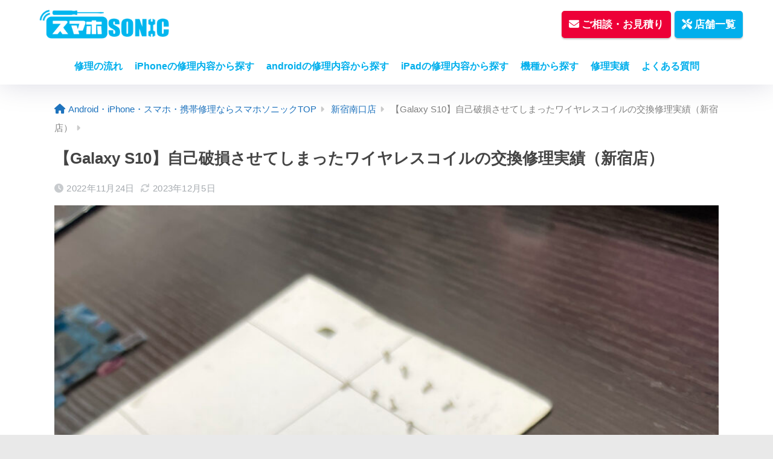

--- FILE ---
content_type: text/html; charset=UTF-8
request_url: https://smartphone-repair.jp/shop/galaxy-s10-repair/
body_size: 27624
content:
<!doctype html>
<html lang="ja">
<head>

<!-- Google Tag Manager -->
<script>(function(w,d,s,l,i){w[l]=w[l]||[];w[l].push({'gtm.start':
new Date().getTime(),event:'gtm.js'});var f=d.getElementsByTagName(s)[0],
j=d.createElement(s),dl=l!='dataLayer'?'&l='+l:'';j.async=true;j.src=
'https://www.googletagmanager.com/gtm.js?id='+i+dl;f.parentNode.insertBefore(j,f);
})(window,document,'script','dataLayer','GTM-P2B7986');</script>
<!-- End Google Tag Manager -->

  <meta charset="utf-8">
  <meta http-equiv="X-UA-Compatible" content="IE=edge">
  <meta name="HandheldFriendly" content="True">
  <meta name="MobileOptimized" content="320">
  <meta name="viewport" content="width=device-width, initial-scale=1, viewport-fit=cover"/>
  <meta name="msapplication-TileColor" content="#00afec">
  <meta name="theme-color" content="#00afec">
  <link rel="pingback" href="https://smartphone-repair.jp/xmlrpc.php">

  
  <meta name='robots' content='index, follow, max-image-preview:large, max-snippet:-1, max-video-preview:-1' />

	<!-- This site is optimized with the Yoast SEO plugin v22.0 - https://yoast.com/wordpress/plugins/seo/ -->
	<title>【Galaxy S10】自己破損させてしまったワイヤレスコイルの交換修理実績（新宿店） - Android・タブレット・スマホ・携帯修理ならスマホソニック【全国対応】</title>
	<link rel="canonical" href="https://smartphone-repair.jp/shop/galaxy-s10-repair/" />
	<meta property="og:locale" content="ja_JP" />
	<meta property="og:type" content="article" />
	<meta property="og:title" content="【Galaxy S10】自己破損させてしまったワイヤレスコイルの交換修理実績（新宿店） - Android・タブレット・スマホ・携帯修理ならスマホソニック【全国対応】" />
	<meta property="og:description" content="みなさんこんにちは。スマホソニック新宿店です。今回の修理実績をご紹介いたします。 今回はGalaxy S10の修理依頼をいただきました。今回は当店にご来店いただく前に背面パネルをご自身で交換したそうですが、それから温度セ ..." />
	<meta property="og:url" content="https://smartphone-repair.jp/shop/galaxy-s10-repair/" />
	<meta property="og:site_name" content="Android・タブレット・スマホ・携帯修理ならスマホソニック【全国対応】" />
	<meta property="article:modified_time" content="2023-12-05T09:06:59+00:00" />
	<meta property="og:image" content="https://smartphone-repair.jp/wp-content/uploads/2022/11/IMG_9118.jpg" />
	<meta property="og:image:width" content="1200" />
	<meta property="og:image:height" content="1600" />
	<meta property="og:image:type" content="image/jpeg" />
	<meta name="twitter:card" content="summary_large_image" />
	<script type="application/ld+json" class="yoast-schema-graph">{"@context":"https://schema.org","@graph":[{"@type":"WebPage","@id":"https://smartphone-repair.jp/shop/galaxy-s10-repair/","url":"https://smartphone-repair.jp/shop/galaxy-s10-repair/","name":"【Galaxy S10】自己破損させてしまったワイヤレスコイルの交換修理実績（新宿店） - Android・タブレット・スマホ・携帯修理ならスマホソニック【全国対応】","isPartOf":{"@id":"https://smartphone-repair.jp/#website"},"primaryImageOfPage":{"@id":"https://smartphone-repair.jp/shop/galaxy-s10-repair/#primaryimage"},"image":{"@id":"https://smartphone-repair.jp/shop/galaxy-s10-repair/#primaryimage"},"thumbnailUrl":"https://smartphone-repair.jp/wp-content/uploads/2022/11/IMG_9118.jpg","datePublished":"2022-11-24T06:46:18+00:00","dateModified":"2023-12-05T09:06:59+00:00","breadcrumb":{"@id":"https://smartphone-repair.jp/shop/galaxy-s10-repair/#breadcrumb"},"inLanguage":"ja","potentialAction":[{"@type":"ReadAction","target":["https://smartphone-repair.jp/shop/galaxy-s10-repair/"]}]},{"@type":"ImageObject","inLanguage":"ja","@id":"https://smartphone-repair.jp/shop/galaxy-s10-repair/#primaryimage","url":"https://smartphone-repair.jp/wp-content/uploads/2022/11/IMG_9118.jpg","contentUrl":"https://smartphone-repair.jp/wp-content/uploads/2022/11/IMG_9118.jpg","width":1200,"height":1600},{"@type":"BreadcrumbList","@id":"https://smartphone-repair.jp/shop/galaxy-s10-repair/#breadcrumb","itemListElement":[{"@type":"ListItem","position":1,"name":"ホーム","item":"https://smartphone-repair.jp/"},{"@type":"ListItem","position":2,"name":"店舗ブログ","item":"https://smartphone-repair.jp/shop/"},{"@type":"ListItem","position":3,"name":"【Galaxy S10】自己破損させてしまったワイヤレスコイルの交換修理実績（新宿店）"}]},{"@type":"WebSite","@id":"https://smartphone-repair.jp/#website","url":"https://smartphone-repair.jp/","name":"Android・タブレット・スマホ・携帯修理ならスマホソニック【全国対応】","description":"","potentialAction":[{"@type":"SearchAction","target":{"@type":"EntryPoint","urlTemplate":"https://smartphone-repair.jp/?s={search_term_string}"},"query-input":"required name=search_term_string"}],"inLanguage":"ja"}]}</script>
	<!-- / Yoast SEO plugin. -->


<link rel='dns-prefetch' href='//fonts.googleapis.com' />
<link rel='dns-prefetch' href='//use.fontawesome.com' />
<link rel="alternate" type="application/rss+xml" title="Android・タブレット・スマホ・携帯修理ならスマホソニック【全国対応】 &raquo; フィード" href="https://smartphone-repair.jp/feed/" />
<link rel="alternate" type="application/rss+xml" title="Android・タブレット・スマホ・携帯修理ならスマホソニック【全国対応】 &raquo; コメントフィード" href="https://smartphone-repair.jp/comments/feed/" />
<script type="text/javascript">
/* <![CDATA[ */
window._wpemojiSettings = {"baseUrl":"https:\/\/s.w.org\/images\/core\/emoji\/15.0.3\/72x72\/","ext":".png","svgUrl":"https:\/\/s.w.org\/images\/core\/emoji\/15.0.3\/svg\/","svgExt":".svg","source":{"concatemoji":"https:\/\/smartphone-repair.jp\/wp-includes\/js\/wp-emoji-release.min.js?ver=6.5.7"}};
/*! This file is auto-generated */
!function(i,n){var o,s,e;function c(e){try{var t={supportTests:e,timestamp:(new Date).valueOf()};sessionStorage.setItem(o,JSON.stringify(t))}catch(e){}}function p(e,t,n){e.clearRect(0,0,e.canvas.width,e.canvas.height),e.fillText(t,0,0);var t=new Uint32Array(e.getImageData(0,0,e.canvas.width,e.canvas.height).data),r=(e.clearRect(0,0,e.canvas.width,e.canvas.height),e.fillText(n,0,0),new Uint32Array(e.getImageData(0,0,e.canvas.width,e.canvas.height).data));return t.every(function(e,t){return e===r[t]})}function u(e,t,n){switch(t){case"flag":return n(e,"\ud83c\udff3\ufe0f\u200d\u26a7\ufe0f","\ud83c\udff3\ufe0f\u200b\u26a7\ufe0f")?!1:!n(e,"\ud83c\uddfa\ud83c\uddf3","\ud83c\uddfa\u200b\ud83c\uddf3")&&!n(e,"\ud83c\udff4\udb40\udc67\udb40\udc62\udb40\udc65\udb40\udc6e\udb40\udc67\udb40\udc7f","\ud83c\udff4\u200b\udb40\udc67\u200b\udb40\udc62\u200b\udb40\udc65\u200b\udb40\udc6e\u200b\udb40\udc67\u200b\udb40\udc7f");case"emoji":return!n(e,"\ud83d\udc26\u200d\u2b1b","\ud83d\udc26\u200b\u2b1b")}return!1}function f(e,t,n){var r="undefined"!=typeof WorkerGlobalScope&&self instanceof WorkerGlobalScope?new OffscreenCanvas(300,150):i.createElement("canvas"),a=r.getContext("2d",{willReadFrequently:!0}),o=(a.textBaseline="top",a.font="600 32px Arial",{});return e.forEach(function(e){o[e]=t(a,e,n)}),o}function t(e){var t=i.createElement("script");t.src=e,t.defer=!0,i.head.appendChild(t)}"undefined"!=typeof Promise&&(o="wpEmojiSettingsSupports",s=["flag","emoji"],n.supports={everything:!0,everythingExceptFlag:!0},e=new Promise(function(e){i.addEventListener("DOMContentLoaded",e,{once:!0})}),new Promise(function(t){var n=function(){try{var e=JSON.parse(sessionStorage.getItem(o));if("object"==typeof e&&"number"==typeof e.timestamp&&(new Date).valueOf()<e.timestamp+604800&&"object"==typeof e.supportTests)return e.supportTests}catch(e){}return null}();if(!n){if("undefined"!=typeof Worker&&"undefined"!=typeof OffscreenCanvas&&"undefined"!=typeof URL&&URL.createObjectURL&&"undefined"!=typeof Blob)try{var e="postMessage("+f.toString()+"("+[JSON.stringify(s),u.toString(),p.toString()].join(",")+"));",r=new Blob([e],{type:"text/javascript"}),a=new Worker(URL.createObjectURL(r),{name:"wpTestEmojiSupports"});return void(a.onmessage=function(e){c(n=e.data),a.terminate(),t(n)})}catch(e){}c(n=f(s,u,p))}t(n)}).then(function(e){for(var t in e)n.supports[t]=e[t],n.supports.everything=n.supports.everything&&n.supports[t],"flag"!==t&&(n.supports.everythingExceptFlag=n.supports.everythingExceptFlag&&n.supports[t]);n.supports.everythingExceptFlag=n.supports.everythingExceptFlag&&!n.supports.flag,n.DOMReady=!1,n.readyCallback=function(){n.DOMReady=!0}}).then(function(){return e}).then(function(){var e;n.supports.everything||(n.readyCallback(),(e=n.source||{}).concatemoji?t(e.concatemoji):e.wpemoji&&e.twemoji&&(t(e.twemoji),t(e.wpemoji)))}))}((window,document),window._wpemojiSettings);
/* ]]> */
</script>
<link rel='stylesheet' id='sng-stylesheet-css' href='https://smartphone-repair.jp/wp-content/themes/sango-theme/style.css?version=3.8.3' type='text/css' media='all' />
<link rel='stylesheet' id='sng-option-css' href='https://smartphone-repair.jp/wp-content/themes/sango-theme/entry-option.css?version=3.8.3' type='text/css' media='all' />
<link rel='stylesheet' id='sng-old-css-css' href='https://smartphone-repair.jp/wp-content/themes/sango-theme/style-old.css?version=3.8.3' type='text/css' media='all' />
<link rel='stylesheet' id='sango_theme_gutenberg-style-css' href='https://smartphone-repair.jp/wp-content/themes/sango-theme/library/gutenberg/dist/build/style-blocks.css?version=3.8.3' type='text/css' media='all' />
<style id='sango_theme_gutenberg-style-inline-css' type='text/css'>
.custom-highlight{background:linear-gradient(transparent 70%,	#FFFF00 0)}:root{--sgb-main-color:#00afec;--sgb-pastel-color:#d5e7ed;--sgb-accent-color:#ed0037;--sgb-widget-title-color:#00afec;--sgb-widget-title-bg-color:#bee1ed;--sgb-bg-color:#e9e9e9;--wp--preset--color--sango-main:var(--sgb-main-color);--wp--preset--color--sango-pastel:var(--sgb-pastel-color);--wp--preset--color--sango-accent:var(--sgb-accent-color)}
</style>
<link rel='stylesheet' id='sng-googlefonts-css' href='https://fonts.googleapis.com/css?family=Quicksand%3A500%2C700&#038;display=swap' type='text/css' media='all' />
<link rel='stylesheet' id='sng-fontawesome-css' href='https://use.fontawesome.com/releases/v6.1.1/css/all.css' type='text/css' media='all' />
<style id='wp-emoji-styles-inline-css' type='text/css'>

	img.wp-smiley, img.emoji {
		display: inline !important;
		border: none !important;
		box-shadow: none !important;
		height: 1em !important;
		width: 1em !important;
		margin: 0 0.07em !important;
		vertical-align: -0.1em !important;
		background: none !important;
		padding: 0 !important;
	}
</style>
<link rel='stylesheet' id='wp-block-library-css' href='https://smartphone-repair.jp/wp-includes/css/dist/block-library/style.min.css?ver=6.5.7' type='text/css' media='all' />
<style id='global-styles-inline-css' type='text/css'>
body{--wp--preset--color--black: #000000;--wp--preset--color--cyan-bluish-gray: #abb8c3;--wp--preset--color--white: #ffffff;--wp--preset--color--pale-pink: #f78da7;--wp--preset--color--vivid-red: #cf2e2e;--wp--preset--color--luminous-vivid-orange: #ff6900;--wp--preset--color--luminous-vivid-amber: #fcb900;--wp--preset--color--light-green-cyan: #7bdcb5;--wp--preset--color--vivid-green-cyan: #00d084;--wp--preset--color--pale-cyan-blue: #8ed1fc;--wp--preset--color--vivid-cyan-blue: #0693e3;--wp--preset--color--vivid-purple: #9b51e0;--wp--preset--color--sango-main: var(--sgb-main-color);--wp--preset--color--sango-pastel: var(--sgb-pastel-color);--wp--preset--color--sango-accent: var(--sgb-accent-color);--wp--preset--color--sango-blue: #009EF3;--wp--preset--color--sango-orange: #ffb36b;--wp--preset--color--sango-red: #f88080;--wp--preset--color--sango-green: #90d581;--wp--preset--color--sango-black: #333;--wp--preset--color--sango-gray: gray;--wp--preset--color--sango-silver: whitesmoke;--wp--preset--color--sango-light-blue: #b4e0fa;--wp--preset--color--sango-light-red: #ffebeb;--wp--preset--color--sango-light-orange: #fff9e6;--wp--preset--gradient--vivid-cyan-blue-to-vivid-purple: linear-gradient(135deg,rgba(6,147,227,1) 0%,rgb(155,81,224) 100%);--wp--preset--gradient--light-green-cyan-to-vivid-green-cyan: linear-gradient(135deg,rgb(122,220,180) 0%,rgb(0,208,130) 100%);--wp--preset--gradient--luminous-vivid-amber-to-luminous-vivid-orange: linear-gradient(135deg,rgba(252,185,0,1) 0%,rgba(255,105,0,1) 100%);--wp--preset--gradient--luminous-vivid-orange-to-vivid-red: linear-gradient(135deg,rgba(255,105,0,1) 0%,rgb(207,46,46) 100%);--wp--preset--gradient--very-light-gray-to-cyan-bluish-gray: linear-gradient(135deg,rgb(238,238,238) 0%,rgb(169,184,195) 100%);--wp--preset--gradient--cool-to-warm-spectrum: linear-gradient(135deg,rgb(74,234,220) 0%,rgb(151,120,209) 20%,rgb(207,42,186) 40%,rgb(238,44,130) 60%,rgb(251,105,98) 80%,rgb(254,248,76) 100%);--wp--preset--gradient--blush-light-purple: linear-gradient(135deg,rgb(255,206,236) 0%,rgb(152,150,240) 100%);--wp--preset--gradient--blush-bordeaux: linear-gradient(135deg,rgb(254,205,165) 0%,rgb(254,45,45) 50%,rgb(107,0,62) 100%);--wp--preset--gradient--luminous-dusk: linear-gradient(135deg,rgb(255,203,112) 0%,rgb(199,81,192) 50%,rgb(65,88,208) 100%);--wp--preset--gradient--pale-ocean: linear-gradient(135deg,rgb(255,245,203) 0%,rgb(182,227,212) 50%,rgb(51,167,181) 100%);--wp--preset--gradient--electric-grass: linear-gradient(135deg,rgb(202,248,128) 0%,rgb(113,206,126) 100%);--wp--preset--gradient--midnight: linear-gradient(135deg,rgb(2,3,129) 0%,rgb(40,116,252) 100%);--wp--preset--font-size--small: 13px;--wp--preset--font-size--medium: 20px;--wp--preset--font-size--large: 36px;--wp--preset--font-size--x-large: 42px;--wp--preset--font-family--default: "Helvetica", "Arial", "Hiragino Kaku Gothic ProN", "Hiragino Sans", YuGothic, "Yu Gothic", "メイリオ", Meiryo, sans-serif;--wp--preset--font-family--notosans: "Noto Sans JP", var(--wp--preset--font-family--default);--wp--preset--font-family--mplusrounded: "M PLUS Rounded 1c", var(--wp--preset--font-family--default);--wp--preset--font-family--dfont: "Quicksand", var(--wp--preset--font-family--default);--wp--preset--spacing--20: 0.44rem;--wp--preset--spacing--30: 0.67rem;--wp--preset--spacing--40: 1rem;--wp--preset--spacing--50: 1.5rem;--wp--preset--spacing--60: 2.25rem;--wp--preset--spacing--70: 3.38rem;--wp--preset--spacing--80: 5.06rem;--wp--preset--shadow--natural: 6px 6px 9px rgba(0, 0, 0, 0.2);--wp--preset--shadow--deep: 12px 12px 50px rgba(0, 0, 0, 0.4);--wp--preset--shadow--sharp: 6px 6px 0px rgba(0, 0, 0, 0.2);--wp--preset--shadow--outlined: 6px 6px 0px -3px rgba(255, 255, 255, 1), 6px 6px rgba(0, 0, 0, 1);--wp--preset--shadow--crisp: 6px 6px 0px rgba(0, 0, 0, 1);--wp--custom--wrap--width: 92%;--wp--custom--wrap--default-width: 800px;--wp--custom--wrap--content-width: 1180px;--wp--custom--wrap--max-width: var(--wp--custom--wrap--content-width);--wp--custom--wrap--side: 30%;--wp--custom--wrap--gap: 2em;--wp--custom--wrap--mobile--padding: 15px;--wp--custom--shadow--large: 0 15px 30px -7px rgba(0, 12, 66, 0.15 );--wp--custom--shadow--large-hover: 0 40px 50px -15px rgba(0, 12, 66, 0.2 );--wp--custom--shadow--medium: 0 6px 13px -3px rgba(0, 12, 66, 0.1), 0 0px 1px rgba(0,30,100, 0.1 );--wp--custom--shadow--medium-hover: 0 12px 45px -9px rgb(0 0 0 / 23%);--wp--custom--shadow--solid: 0 1px 2px 0 rgba(24, 44, 84, 0.1), 0 1px 3px 1px rgba(24, 44, 84, 0.1);--wp--custom--shadow--solid-hover: 0 2px 4px 0 rgba(24, 44, 84, 0.1), 0 2px 8px 0 rgba(24, 44, 84, 0.1);--wp--custom--shadow--small: 0 2px 4px #4385bb12;--wp--custom--rounded--medium: 12px;--wp--custom--rounded--small: 6px;--wp--custom--widget--padding-horizontal: 18px;--wp--custom--widget--padding-vertical: 6px;--wp--custom--widget--icon-margin: 6px;--wp--custom--widget--gap: 2.5em;--wp--custom--entry--gap: 1.5rem;--wp--custom--entry--gap-mobile: 1rem;--wp--custom--entry--border-color: #eaedf2;--wp--custom--animation--fade-in: fadeIn 0.7s ease 0s 1 normal;--wp--custom--animation--header: fadeHeader 1s ease 0s 1 normal;--wp--custom--transition--default: 0.3s ease-in-out;--wp--custom--totop--opacity: 0.6;--wp--custom--totop--right: 18px;--wp--custom--totop--bottom: 20px;--wp--custom--totop--mobile--right: 15px;--wp--custom--totop--mobile--bottom: 10px;--wp--custom--toc--button--opacity: 0.6;--wp--custom--footer--column-gap: 40px;}body { margin: 0;--wp--style--global--content-size: 900px;--wp--style--global--wide-size: 980px; }.wp-site-blocks > .alignleft { float: left; margin-right: 2em; }.wp-site-blocks > .alignright { float: right; margin-left: 2em; }.wp-site-blocks > .aligncenter { justify-content: center; margin-left: auto; margin-right: auto; }:where(.wp-site-blocks) > * { margin-block-start: 1.5rem; margin-block-end: 0; }:where(.wp-site-blocks) > :first-child:first-child { margin-block-start: 0; }:where(.wp-site-blocks) > :last-child:last-child { margin-block-end: 0; }body { --wp--style--block-gap: 1.5rem; }:where(body .is-layout-flow)  > :first-child:first-child{margin-block-start: 0;}:where(body .is-layout-flow)  > :last-child:last-child{margin-block-end: 0;}:where(body .is-layout-flow)  > *{margin-block-start: 1.5rem;margin-block-end: 0;}:where(body .is-layout-constrained)  > :first-child:first-child{margin-block-start: 0;}:where(body .is-layout-constrained)  > :last-child:last-child{margin-block-end: 0;}:where(body .is-layout-constrained)  > *{margin-block-start: 1.5rem;margin-block-end: 0;}:where(body .is-layout-flex) {gap: 1.5rem;}:where(body .is-layout-grid) {gap: 1.5rem;}body .is-layout-flow > .alignleft{float: left;margin-inline-start: 0;margin-inline-end: 2em;}body .is-layout-flow > .alignright{float: right;margin-inline-start: 2em;margin-inline-end: 0;}body .is-layout-flow > .aligncenter{margin-left: auto !important;margin-right: auto !important;}body .is-layout-constrained > .alignleft{float: left;margin-inline-start: 0;margin-inline-end: 2em;}body .is-layout-constrained > .alignright{float: right;margin-inline-start: 2em;margin-inline-end: 0;}body .is-layout-constrained > .aligncenter{margin-left: auto !important;margin-right: auto !important;}body .is-layout-constrained > :where(:not(.alignleft):not(.alignright):not(.alignfull)){max-width: var(--wp--style--global--content-size);margin-left: auto !important;margin-right: auto !important;}body .is-layout-constrained > .alignwide{max-width: var(--wp--style--global--wide-size);}body .is-layout-flex{display: flex;}body .is-layout-flex{flex-wrap: wrap;align-items: center;}body .is-layout-flex > *{margin: 0;}body .is-layout-grid{display: grid;}body .is-layout-grid > *{margin: 0;}body{font-family: var(--sgb-font-family);padding-top: 0px;padding-right: 0px;padding-bottom: 0px;padding-left: 0px;}a:where(:not(.wp-element-button)){text-decoration: underline;}.wp-element-button, .wp-block-button__link{background-color: #32373c;border-width: 0;color: #fff;font-family: inherit;font-size: inherit;line-height: inherit;padding: calc(0.667em + 2px) calc(1.333em + 2px);text-decoration: none;}.has-black-color{color: var(--wp--preset--color--black) !important;}.has-cyan-bluish-gray-color{color: var(--wp--preset--color--cyan-bluish-gray) !important;}.has-white-color{color: var(--wp--preset--color--white) !important;}.has-pale-pink-color{color: var(--wp--preset--color--pale-pink) !important;}.has-vivid-red-color{color: var(--wp--preset--color--vivid-red) !important;}.has-luminous-vivid-orange-color{color: var(--wp--preset--color--luminous-vivid-orange) !important;}.has-luminous-vivid-amber-color{color: var(--wp--preset--color--luminous-vivid-amber) !important;}.has-light-green-cyan-color{color: var(--wp--preset--color--light-green-cyan) !important;}.has-vivid-green-cyan-color{color: var(--wp--preset--color--vivid-green-cyan) !important;}.has-pale-cyan-blue-color{color: var(--wp--preset--color--pale-cyan-blue) !important;}.has-vivid-cyan-blue-color{color: var(--wp--preset--color--vivid-cyan-blue) !important;}.has-vivid-purple-color{color: var(--wp--preset--color--vivid-purple) !important;}.has-sango-main-color{color: var(--wp--preset--color--sango-main) !important;}.has-sango-pastel-color{color: var(--wp--preset--color--sango-pastel) !important;}.has-sango-accent-color{color: var(--wp--preset--color--sango-accent) !important;}.has-sango-blue-color{color: var(--wp--preset--color--sango-blue) !important;}.has-sango-orange-color{color: var(--wp--preset--color--sango-orange) !important;}.has-sango-red-color{color: var(--wp--preset--color--sango-red) !important;}.has-sango-green-color{color: var(--wp--preset--color--sango-green) !important;}.has-sango-black-color{color: var(--wp--preset--color--sango-black) !important;}.has-sango-gray-color{color: var(--wp--preset--color--sango-gray) !important;}.has-sango-silver-color{color: var(--wp--preset--color--sango-silver) !important;}.has-sango-light-blue-color{color: var(--wp--preset--color--sango-light-blue) !important;}.has-sango-light-red-color{color: var(--wp--preset--color--sango-light-red) !important;}.has-sango-light-orange-color{color: var(--wp--preset--color--sango-light-orange) !important;}.has-black-background-color{background-color: var(--wp--preset--color--black) !important;}.has-cyan-bluish-gray-background-color{background-color: var(--wp--preset--color--cyan-bluish-gray) !important;}.has-white-background-color{background-color: var(--wp--preset--color--white) !important;}.has-pale-pink-background-color{background-color: var(--wp--preset--color--pale-pink) !important;}.has-vivid-red-background-color{background-color: var(--wp--preset--color--vivid-red) !important;}.has-luminous-vivid-orange-background-color{background-color: var(--wp--preset--color--luminous-vivid-orange) !important;}.has-luminous-vivid-amber-background-color{background-color: var(--wp--preset--color--luminous-vivid-amber) !important;}.has-light-green-cyan-background-color{background-color: var(--wp--preset--color--light-green-cyan) !important;}.has-vivid-green-cyan-background-color{background-color: var(--wp--preset--color--vivid-green-cyan) !important;}.has-pale-cyan-blue-background-color{background-color: var(--wp--preset--color--pale-cyan-blue) !important;}.has-vivid-cyan-blue-background-color{background-color: var(--wp--preset--color--vivid-cyan-blue) !important;}.has-vivid-purple-background-color{background-color: var(--wp--preset--color--vivid-purple) !important;}.has-sango-main-background-color{background-color: var(--wp--preset--color--sango-main) !important;}.has-sango-pastel-background-color{background-color: var(--wp--preset--color--sango-pastel) !important;}.has-sango-accent-background-color{background-color: var(--wp--preset--color--sango-accent) !important;}.has-sango-blue-background-color{background-color: var(--wp--preset--color--sango-blue) !important;}.has-sango-orange-background-color{background-color: var(--wp--preset--color--sango-orange) !important;}.has-sango-red-background-color{background-color: var(--wp--preset--color--sango-red) !important;}.has-sango-green-background-color{background-color: var(--wp--preset--color--sango-green) !important;}.has-sango-black-background-color{background-color: var(--wp--preset--color--sango-black) !important;}.has-sango-gray-background-color{background-color: var(--wp--preset--color--sango-gray) !important;}.has-sango-silver-background-color{background-color: var(--wp--preset--color--sango-silver) !important;}.has-sango-light-blue-background-color{background-color: var(--wp--preset--color--sango-light-blue) !important;}.has-sango-light-red-background-color{background-color: var(--wp--preset--color--sango-light-red) !important;}.has-sango-light-orange-background-color{background-color: var(--wp--preset--color--sango-light-orange) !important;}.has-black-border-color{border-color: var(--wp--preset--color--black) !important;}.has-cyan-bluish-gray-border-color{border-color: var(--wp--preset--color--cyan-bluish-gray) !important;}.has-white-border-color{border-color: var(--wp--preset--color--white) !important;}.has-pale-pink-border-color{border-color: var(--wp--preset--color--pale-pink) !important;}.has-vivid-red-border-color{border-color: var(--wp--preset--color--vivid-red) !important;}.has-luminous-vivid-orange-border-color{border-color: var(--wp--preset--color--luminous-vivid-orange) !important;}.has-luminous-vivid-amber-border-color{border-color: var(--wp--preset--color--luminous-vivid-amber) !important;}.has-light-green-cyan-border-color{border-color: var(--wp--preset--color--light-green-cyan) !important;}.has-vivid-green-cyan-border-color{border-color: var(--wp--preset--color--vivid-green-cyan) !important;}.has-pale-cyan-blue-border-color{border-color: var(--wp--preset--color--pale-cyan-blue) !important;}.has-vivid-cyan-blue-border-color{border-color: var(--wp--preset--color--vivid-cyan-blue) !important;}.has-vivid-purple-border-color{border-color: var(--wp--preset--color--vivid-purple) !important;}.has-sango-main-border-color{border-color: var(--wp--preset--color--sango-main) !important;}.has-sango-pastel-border-color{border-color: var(--wp--preset--color--sango-pastel) !important;}.has-sango-accent-border-color{border-color: var(--wp--preset--color--sango-accent) !important;}.has-sango-blue-border-color{border-color: var(--wp--preset--color--sango-blue) !important;}.has-sango-orange-border-color{border-color: var(--wp--preset--color--sango-orange) !important;}.has-sango-red-border-color{border-color: var(--wp--preset--color--sango-red) !important;}.has-sango-green-border-color{border-color: var(--wp--preset--color--sango-green) !important;}.has-sango-black-border-color{border-color: var(--wp--preset--color--sango-black) !important;}.has-sango-gray-border-color{border-color: var(--wp--preset--color--sango-gray) !important;}.has-sango-silver-border-color{border-color: var(--wp--preset--color--sango-silver) !important;}.has-sango-light-blue-border-color{border-color: var(--wp--preset--color--sango-light-blue) !important;}.has-sango-light-red-border-color{border-color: var(--wp--preset--color--sango-light-red) !important;}.has-sango-light-orange-border-color{border-color: var(--wp--preset--color--sango-light-orange) !important;}.has-vivid-cyan-blue-to-vivid-purple-gradient-background{background: var(--wp--preset--gradient--vivid-cyan-blue-to-vivid-purple) !important;}.has-light-green-cyan-to-vivid-green-cyan-gradient-background{background: var(--wp--preset--gradient--light-green-cyan-to-vivid-green-cyan) !important;}.has-luminous-vivid-amber-to-luminous-vivid-orange-gradient-background{background: var(--wp--preset--gradient--luminous-vivid-amber-to-luminous-vivid-orange) !important;}.has-luminous-vivid-orange-to-vivid-red-gradient-background{background: var(--wp--preset--gradient--luminous-vivid-orange-to-vivid-red) !important;}.has-very-light-gray-to-cyan-bluish-gray-gradient-background{background: var(--wp--preset--gradient--very-light-gray-to-cyan-bluish-gray) !important;}.has-cool-to-warm-spectrum-gradient-background{background: var(--wp--preset--gradient--cool-to-warm-spectrum) !important;}.has-blush-light-purple-gradient-background{background: var(--wp--preset--gradient--blush-light-purple) !important;}.has-blush-bordeaux-gradient-background{background: var(--wp--preset--gradient--blush-bordeaux) !important;}.has-luminous-dusk-gradient-background{background: var(--wp--preset--gradient--luminous-dusk) !important;}.has-pale-ocean-gradient-background{background: var(--wp--preset--gradient--pale-ocean) !important;}.has-electric-grass-gradient-background{background: var(--wp--preset--gradient--electric-grass) !important;}.has-midnight-gradient-background{background: var(--wp--preset--gradient--midnight) !important;}.has-small-font-size{font-size: var(--wp--preset--font-size--small) !important;}.has-medium-font-size{font-size: var(--wp--preset--font-size--medium) !important;}.has-large-font-size{font-size: var(--wp--preset--font-size--large) !important;}.has-x-large-font-size{font-size: var(--wp--preset--font-size--x-large) !important;}.has-default-font-family{font-family: var(--wp--preset--font-family--default) !important;}.has-notosans-font-family{font-family: var(--wp--preset--font-family--notosans) !important;}.has-mplusrounded-font-family{font-family: var(--wp--preset--font-family--mplusrounded) !important;}.has-dfont-font-family{font-family: var(--wp--preset--font-family--dfont) !important;}
.wp-block-navigation a:where(:not(.wp-element-button)){color: inherit;}
.wp-block-pullquote{font-size: 1.5em;line-height: 1.6;}
.wp-block-button .wp-block-button__link{background-color: var(--wp--preset--color--sango-main);border-radius: var(--wp--custom--rounded--medium);color: #fff;font-size: 18px;font-weight: 600;padding-top: 0.4em;padding-right: 1.3em;padding-bottom: 0.4em;padding-left: 1.3em;}
</style>
<link rel='stylesheet' id='grw-public-main-css-css' href='https://smartphone-repair.jp/wp-content/plugins/widget-google-reviews/assets/css/public-main.css' type='text/css' media='all' />
<link rel='stylesheet' id='wordpress-popular-posts-css-css' href='https://smartphone-repair.jp/wp-content/plugins/wordpress-popular-posts/assets/css/wpp.css' type='text/css' media='all' />
<link rel='stylesheet' id='child-style-css' href='https://smartphone-repair.jp/wp-content/themes/sango-theme-child/style.css' type='text/css' media='all' />
<!--n2css--><script type="text/javascript" src="https://smartphone-repair.jp/wp-includes/js/jquery/jquery.min.js?ver=3.7.1" id="jquery-core-js"></script>
<script type="text/javascript" src="https://smartphone-repair.jp/wp-includes/js/jquery/jquery-migrate.min.js?ver=3.4.1" id="jquery-migrate-js"></script>
<script type="text/javascript" defer="defer" src="https://smartphone-repair.jp/wp-content/plugins/widget-google-reviews/assets/js/public-main.js" id="grw-public-main-js-js"></script>
<script type="application/json" id="wpp-json">

{"sampling_active":1,"sampling_rate":100,"ajax_url":"https:\/\/smartphone-repair.jp\/wp-json\/wordpress-popular-posts\/v1\/popular-posts","api_url":"https:\/\/smartphone-repair.jp\/wp-json\/wordpress-popular-posts","ID":18662,"token":"6e8fbef3c9","lang":0,"debug":0}

</script>
<script type="text/javascript" src="https://smartphone-repair.jp/wp-content/plugins/wordpress-popular-posts/assets/js/wpp.min.js" id="wpp-js-js"></script>
<link rel="https://api.w.org/" href="https://smartphone-repair.jp/wp-json/" /><link rel="alternate" type="application/json" href="https://smartphone-repair.jp/wp-json/wp/v2/shop/18662" /><link rel="EditURI" type="application/rsd+xml" title="RSD" href="https://smartphone-repair.jp/xmlrpc.php?rsd" />
<link rel='shortlink' href='https://smartphone-repair.jp/?p=18662' />
<link rel="alternate" type="application/json+oembed" href="https://smartphone-repair.jp/wp-json/oembed/1.0/embed?url=https%3A%2F%2Fsmartphone-repair.jp%2Fshop%2Fgalaxy-s10-repair%2F" />
<link rel="alternate" type="text/xml+oembed" href="https://smartphone-repair.jp/wp-json/oembed/1.0/embed?url=https%3A%2F%2Fsmartphone-repair.jp%2Fshop%2Fgalaxy-s10-repair%2F&#038;format=xml" />
                <script>
                    var ajaxUrl = 'https://smartphone-repair.jp/wp-admin/admin-ajax.php';
                </script>
                    <style id="wpp-loading-animation-styles">@-webkit-keyframes bgslide{from{background-position-x:0}to{background-position-x:-200%}}@keyframes bgslide{from{background-position-x:0}to{background-position-x:-200%}}.wpp-widget-placeholder,.wpp-widget-block-placeholder,.wpp-shortcode-placeholder{margin:0 auto;width:60px;height:3px;background:#dd3737;background:linear-gradient(90deg,#dd3737 0%,#571313 10%,#dd3737 100%);background-size:200% auto;border-radius:3px;-webkit-animation:bgslide 1s infinite linear;animation:bgslide 1s infinite linear}</style>
            <meta property="og:title" content="【Galaxy S10】自己破損させてしまったワイヤレスコイルの交換修理実績（新宿店）" />
<meta property="og:description" content="みなさんこんにちは。スマホソニック新宿店です。今回の修理実績をご紹介いたします。 今回はGalaxy S10の修理依頼をいただきました。今回は当店にご来店いただく前に背面パネルをご自身で交換したそうですが、それから温度セ ... " />
<meta property="og:type" content="article" />
<meta property="og:url" content="https://smartphone-repair.jp/shop/galaxy-s10-repair/" />
<meta property="og:image" content="https://smartphone-repair.jp/wp-content/uploads/2022/11/IMG_9118-768x1024.jpg" />
<meta name="thumbnail" content="https://smartphone-repair.jp/wp-content/uploads/2022/11/IMG_9118-768x1024.jpg" />
<meta property="og:site_name" content="Android・タブレット・スマホ・携帯修理ならスマホソニック【全国対応】" />
<meta name="twitter:card" content="summary_large_image" />
<!-- Google Tag Manager -->
<script>(function(w,d,s,l,i){w[l]=w[l]||[];w[l].push({'gtm.start':
new Date().getTime(),event:'gtm.js'});var f=d.getElementsByTagName(s)[0],
j=d.createElement(s),dl=l!='dataLayer'?'&l='+l:'';j.async=true;j.src=
'https://www.googletagmanager.com/gtm.js?id='+i+dl;f.parentNode.insertBefore(j,f);
})(window,document,'script','dataLayer','GTM-5LSK68CG');</script>
<!-- End Google Tag Manager --><style type="text/css" id="custom-background-css">
body.custom-background { background-color: #e9e9e9; }
</style>
	<link rel="icon" href="https://smartphone-repair.jp/wp-content/uploads/2020/06/cropped-siteicon03-32x32.png" sizes="32x32" />
<link rel="icon" href="https://smartphone-repair.jp/wp-content/uploads/2020/06/cropped-siteicon03-192x192.png" sizes="192x192" />
<link rel="apple-touch-icon" href="https://smartphone-repair.jp/wp-content/uploads/2020/06/cropped-siteicon03-180x180.png" />
<meta name="msapplication-TileImage" content="https://smartphone-repair.jp/wp-content/uploads/2020/06/cropped-siteicon03-270x270.png" />
<style> a{color:#1e73be}.header, .drawer__title{background-color:#ffffff}#logo a{color:#454545}.desktop-nav li a , .mobile-nav li a, #drawer__open, .header-search__open, .drawer__title{color:#00afec}.drawer__title__close span, .drawer__title__close span:before{background:#00afec}.desktop-nav li:after{background:#00afec}.mobile-nav .current-menu-item{border-bottom-color:#00afec}.widgettitle, .sidebar .wp-block-group h2, .drawer .wp-block-group h2{color:#00afec;background-color:#bee1ed}#footer-menu a, .copyright{color:#00afec}#footer-menu{background-color:#ffffff}.footer{background-color:#00384d}.footer, .footer a, .footer .widget ul li a{color:#454545}body{font-size:100%}@media only screen and (min-width:481px){body{font-size:107%}}@media only screen and (min-width:1030px){body{font-size:107%}}.totop{background:#454545}.header-info a{color:#FFF;background:linear-gradient(95deg, #00afec, #005a7a)}.fixed-menu ul{background:#0092c7}.fixed-menu a{color:#ffffff}.fixed-menu .current-menu-item a, .fixed-menu ul li a.active{color:#e9e9e9}.post-tab{background:#FFF}.post-tab > div{color:#a7a7a7}body{--sgb-font-family:var(--wp--preset--font-family--default)}#fixed_sidebar{top:0px}:target{scroll-margin-top:0px}.Threads:before{background-image:url("https://smartphone-repair.jp/wp-content/themes/sango-theme/library/images/threads.svg")}.profile-sns li .Threads:before{background-image:url("https://smartphone-repair.jp/wp-content/themes/sango-theme/library/images/threads-outline.svg")}.X:before{background-image:url("https://smartphone-repair.jp/wp-content/themes/sango-theme/library/images/x-circle.svg")}.body_bc{background-color:e9e9e9}@media only screen and (min-width:769px){#logo{height:60px;line-height:60px}#logo img{height:60px}.desktop-nav li a{height:60px;line-height:60px}}</style>  <link rel="stylesheet" href="https://smartphone-repair.jp/wp-content/themes/sango-theme-child/style-custom.css">
</head>
<body class="shop-template-default single single-shop postid-18662 custom-background fa5">
  <!-- Google Tag Manager (noscript) -->
<noscript><iframe src="https://www.googletagmanager.com/ns.html?id=GTM-P2B7986"
height="0" width="0" style="display:none;visibility:hidden"></iframe></noscript>
<!-- End Google Tag Manager (noscript) -->
  <!-- Google Tag Manager (noscript) -->
  <noscript><iframe src="https://www.googletagmanager.com/ns.html?id=GTM-N9WVM2F"
  height="0" width="0" style="display:none;visibility:hidden"></iframe></noscript>
  <!-- End Google Tag Manager (noscript) -->
  <div id="container">
    
    <header class="header"><div id="inner-header" class="wrap cf">
    <div id="logo" class="header-logo h1 dfont">
    <a href="https://smartphone-repair.jp" class="header-logo__link">
              <img src="https://smartphone-repair.jp/wp-content/uploads/2020/05/logo_01.png" alt="Android・タブレット・スマホ・携帯修理ならスマホソニック【全国対応】" class="header-logo__img">
                </a>
  </div>
  <div class="header-search">
    <input type="checkbox" class="header-search__input" id="header-search-input" onclick="document.querySelector('.header-search__modal .searchform__input').focus()">
  <label class="header-search__close" for="header-search-input"></label>
  <div class="header-search__modal">
    <form role="search" method="get" class="searchform" action="https://smartphone-repair.jp/">
  <div>
    <input type="search" class="searchform__input" name="s" value="" placeholder="検索" />
    <button type="submit" class="searchform__submit" aria-label="検索"><i class="fas fa-search" aria-hidden="true"></i></button>
  </div>
</form>  </div>
</div>  <div class="cta-button">
    <a class="button_anime contact_btn" href="https://smartphone-repair.jp/contact/"><span><i class="fas fa-envelope"></i>ご相談・お見積り</span></a>
    <a class="button_anime" href="/storepage/"><span><i class="fas fa-tools"></i>店舗一覧</span></a>
  </div>
</div>
  <nav class="desktop-nav clearfix"><ul id="menu-%e3%83%98%e3%83%83%e3%83%80%e3%83%a1%e3%83%8b%e3%83%a5%e3%83%bc" class="menu"><li id="menu-item-87" class="menu-item menu-item-type-custom menu-item-object-custom menu-item-has-children menu-item-87"><a>修理の流れ</a>
<ul class="sub-menu">
	<li id="menu-item-86" class="menu-item menu-item-type-post_type menu-item-object-page menu-item-86"><a href="https://smartphone-repair.jp/flow-storerepair/">店頭修理の流れ</a></li>
	<li id="menu-item-85" class="menu-item menu-item-type-post_type menu-item-object-page menu-item-85"><a href="https://smartphone-repair.jp/flow-mailrepair/">郵送修理の流れ</a></li>
</ul>
</li>
<li id="menu-item-50991" class="menu-item menu-item-type-custom menu-item-object-custom menu-item-has-children menu-item-50991"><a>iPhoneの修理内容から探す</a>
<ul class="sub-menu">
	<li id="menu-item-47319" class="menu-item menu-item-type-custom menu-item-object-custom menu-item-47319"><a href="https://smartphone-repair.jp/repairmodel_cat/iphone-battery/">iPhone バッテリー修理</a></li>
	<li id="menu-item-47320" class="menu-item menu-item-type-custom menu-item-object-custom menu-item-47320"><a href="https://smartphone-repair.jp/repairmodel_cat/iphone-glass/">iPhone画面割れ・液晶漏れ（ガラス交換）修理</a></li>
	<li id="menu-item-47321" class="menu-item menu-item-type-custom menu-item-object-custom menu-item-47321"><a href="https://smartphone-repair.jp/repairmodel_cat/iphone-submerged/">iPhone水没復旧修理</a></li>
	<li id="menu-item-47322" class="menu-item menu-item-type-custom menu-item-object-custom menu-item-47322"><a href="https://smartphone-repair.jp/repairmodel_cat/iphone-camera/">iPhoneフロント・バックカメラ修理</a></li>
	<li id="menu-item-47323" class="menu-item menu-item-type-custom menu-item-object-custom menu-item-47323"><a href="https://smartphone-repair.jp/repairmodel_cat/iphone-dockconnector/">iPhone充電口(充電コネクタ)修理</a></li>
	<li id="menu-item-47324" class="menu-item menu-item-type-custom menu-item-object-custom menu-item-47324"><a href="https://smartphone-repair.jp/repairmodel_cat/iphone-backpanel/">iPhone背面ガラス割れ修理</a></li>
</ul>
</li>
<li id="menu-item-89" class="menu-item menu-item-type-custom menu-item-object-custom menu-item-has-children menu-item-89"><a>androidの修理内容から探す</a>
<ul class="sub-menu">
	<li id="menu-item-90" class="menu-item menu-item-type-custom menu-item-object-custom menu-item-90"><a href="https://smartphone-repair.jp/repairmenu/glass-repair/">画面割れ+画面ガラス割れ修理</a></li>
	<li id="menu-item-91" class="menu-item menu-item-type-custom menu-item-object-custom menu-item-91"><a href="https://smartphone-repair.jp/repairmenu/frontpanel-repair/">画面+液晶割れ（漏れ）修理</a></li>
	<li id="menu-item-92" class="menu-item menu-item-type-custom menu-item-object-custom menu-item-92"><a href="https://smartphone-repair.jp/repairmenu/sleepbutton-repair/">スリープ（電源）ボタン交換修理</a></li>
	<li id="menu-item-93" class="menu-item menu-item-type-custom menu-item-object-custom menu-item-93"><a href="https://smartphone-repair.jp/repairmenu/homebutton-repair/">ホームボタン交換修理</a></li>
	<li id="menu-item-94" class="menu-item menu-item-type-custom menu-item-object-custom menu-item-94"><a href="https://smartphone-repair.jp/repairmenu/camera-repair/">カメラ交換修理</a></li>
	<li id="menu-item-95" class="menu-item menu-item-type-custom menu-item-object-custom menu-item-95"><a href="https://smartphone-repair.jp/repairmenu/dockconnector-repair/">充電コネクタ交換修理</a></li>
	<li id="menu-item-96" class="menu-item menu-item-type-custom menu-item-object-custom menu-item-96"><a href="https://smartphone-repair.jp/repairmenu/speaker-repair/">スピーカー交換修理</a></li>
	<li id="menu-item-97" class="menu-item menu-item-type-custom menu-item-object-custom menu-item-97"><a href="https://smartphone-repair.jp/repairmenu/submerged-repair/">水没復旧修理</a></li>
	<li id="menu-item-98" class="menu-item menu-item-type-custom menu-item-object-custom menu-item-98"><a href="https://smartphone-repair.jp/repairmenu/battery-repair/">バッテリー交換修理</a></li>
	<li id="menu-item-99" class="menu-item menu-item-type-custom menu-item-object-custom menu-item-99"><a href="https://smartphone-repair.jp/repairmenu/data-repair/">データ復旧・取出</a></li>
	<li id="menu-item-100" class="menu-item menu-item-type-custom menu-item-object-custom menu-item-100"><a href="https://smartphone-repair.jp/repairmenu/others-repair/">その他・修理箇所不明</a></li>
</ul>
</li>
<li id="menu-item-50992" class="menu-item menu-item-type-custom menu-item-object-custom menu-item-has-children menu-item-50992"><a>iPadの修理内容から探す</a>
<ul class="sub-menu">
	<li id="menu-item-50880" class="menu-item menu-item-type-custom menu-item-object-custom menu-item-50880"><a href="https://smartphone-repair.jp/repairmodel_cat/ipad-battery/">iPad バッテリー交換修理</a></li>
	<li id="menu-item-50881" class="menu-item menu-item-type-custom menu-item-object-custom menu-item-50881"><a href="https://smartphone-repair.jp/repairmodel_cat/ipad-glass/">iPad画面割れ・液晶漏れ（ガラス交換）修理</a></li>
	<li id="menu-item-50882" class="menu-item menu-item-type-custom menu-item-object-custom menu-item-50882"><a href="https://smartphone-repair.jp/repairmodel_cat/ipad-battery/">iPad バッテリー交換修理</a></li>
	<li id="menu-item-50909" class="menu-item menu-item-type-custom menu-item-object-custom menu-item-50909"><a href="https://smartphone-repair.jp/repairmodel_cat/ipad-dockconnector/">iPad 充電口(ドッグコネクター)修理</a></li>
	<li id="menu-item-50910" class="menu-item menu-item-type-custom menu-item-object-custom menu-item-50910"><a href="https://smartphone-repair.jp/repairmodel_cat/ipad-camera/">iPad バックカメラ修理</a></li>
</ul>
</li>
<li id="menu-item-101" class="menu-item menu-item-type-custom menu-item-object-custom menu-item-has-children menu-item-101"><a href="https://smartphone-repair.jp/repairmodel/">機種から探す</a>
<ul class="sub-menu">
	<li id="menu-item-107" class="menu-item menu-item-type-custom menu-item-object-custom menu-item-107"><a href="https://smartphone-repair.jp/repairmodel_cat/iphone/">iPhone修理</a></li>
	<li id="menu-item-40222" class="menu-item menu-item-type-custom menu-item-object-custom menu-item-40222"><a href="/repairmodel_cat/ipad/">iPad修理</a></li>
	<li id="menu-item-102" class="menu-item menu-item-type-custom menu-item-object-custom menu-item-102"><a href="https://smartphone-repair.jp/repairmodel_cat/xperia/">Xperia修理</a></li>
	<li id="menu-item-103" class="menu-item menu-item-type-custom menu-item-object-custom menu-item-103"><a href="https://smartphone-repair.jp/repairmodel_cat/galaxy/">Galaxy修理</a></li>
	<li id="menu-item-104" class="menu-item menu-item-type-custom menu-item-object-custom menu-item-104"><a href="https://smartphone-repair.jp/repairmodel_cat/pixel/">Pixel修理</a></li>
	<li id="menu-item-105" class="menu-item menu-item-type-custom menu-item-object-custom menu-item-105"><a href="https://smartphone-repair.jp/repairmodel_cat/zenfone/">ZenFone修理</a></li>
	<li id="menu-item-106" class="menu-item menu-item-type-custom menu-item-object-custom menu-item-106"><a href="https://smartphone-repair.jp/repairmodel_cat/huawei/">Huawei修理</a></li>
	<li id="menu-item-40223" class="menu-item menu-item-type-custom menu-item-object-custom menu-item-40223"><a href="/repairmodel_cat/androidone/">AndroidOne修理</a></li>
	<li id="menu-item-40224" class="menu-item menu-item-type-custom menu-item-object-custom menu-item-40224"><a href="/repairmodel_cat/oppo/">OPPO修理</a></li>
	<li id="menu-item-40225" class="menu-item menu-item-type-custom menu-item-object-custom menu-item-40225"><a href="/repairmodel_cat/aquos/">AQUOS修理</a></li>
	<li id="menu-item-40226" class="menu-item menu-item-type-custom menu-item-object-custom menu-item-40226"><a href="/repairmodel_cat/xiaomi/">Xiaomi修理</a></li>
</ul>
</li>
<li id="menu-item-123" class="menu-item menu-item-type-custom menu-item-object-custom menu-item-123"><a href="https://smartphone-repair.jp/shop/">修理実績</a></li>
<li id="menu-item-722" class="menu-item menu-item-type-post_type menu-item-object-page menu-item-722"><a href="https://smartphone-repair.jp/qanda/">よくある質問</a></li>
</ul></nav>


</header>
      <div id="content" class="one-column">
    <div id="inner-content" class="wrap cf">
      <main id="main">
                  <article id="entry" class="post-18662 shop type-shop status-publish has-post-thumbnail shop_cat-others-repair shop_shop-tokyo-shinjukuminamiguchi shop_model-galaxy">
            <header class="article-header entry-header">
  <nav id="breadcrumb" class="breadcrumb">

          <ul>
      <li><a href="https://smartphone-repair.jp"><span>Android・iPhone・スマホ・携帯修理ならスマホソニックTOP</span></a></li>
      <li><a href="https://smartphone-repair.jp/shop_shop/tokyo-shinjukuminamiguchi"><span>新宿南口店</span></a></li>      <li>【Galaxy S10】自己破損させてしまったワイヤレスコイルの交換修理実績（新宿店）</li>
    </ul>

<script type="application/ld+json">
{
  "@context": "https://schema.org",
  "@type": "BreadcrumbList",
  "itemListElement": [
    {
      "@type": "ListItem",
      "position": 1,
      "name": "HOME",
      "item": "https://smartphone-repair.jp"
    },
    {
      "@type": "ListItem",
      "position": 2,
      
      "name": "新宿南口店",
      "item": "https://smartphone-repair.jp/shop_shop/tokyo-shinjukuminamiguchi"
            },
    {
      "@type": "ListItem",
      "position": 3,
      "name": "【Galaxy S10】自己破損させてしまったワイヤレスコイルの交換修理実績（新宿店）",
      "item": "https://smartphone-repair.jp/shop/galaxy-s10-repair/"
    }
  ]
}
</script>
            
<script type="application/ld+json">
    {
        "@context": "https://schema.org",
        "@type": "Article",
        "headline": "【Galaxy S10】自己破損させてしまったワイヤレスコイルの交換修理実績（新宿店）",
        "image": "https://smartphone-repair.jp/wp-content/uploads/2022/11/IMG_9118-520x300.jpg",
        "author": {
            "@type": "Person",
            "name": "中村　友昭"
        },
        "publisher": {
            "@type": "Organization",
            "name": "Android・iPhone・スマホ・携帯修理ならスマホソニック",
            "logo": {
              "@type": "ImageObject",
              "url": "https://smartphone-repair.jp/wp-content/uploads/2020/05/logo_01.png"
            }
        },
        "description": "みなさんこんにちは。スマホソニック新宿店です。今回の修理実績をご紹介いたします。 今回はGalaxy S10の修理依頼をいただきました。今回は当店にご来店いただく前に背面パネルをご自身で交換したそうですが、それから温度セ ... ",
        "datePublished": "2022-11-24",
        "dateModified": "2023-12-05"
    }
</script>
  </nav>
  <h1 class="entry-title single-title">【Galaxy S10】自己破損させてしまったワイヤレスコイルの交換修理実績（新宿店）</h1>
  <div class="entry-meta vcard">
    <time class="pubdate entry-time" itemprop="datePublished" datetime="2022-11-24">2022年11月24日</time><time class="updated entry-time" itemprop="dateModified" datetime="2023-12-05">2023年12月5日</time>  </div>
      <p class="post-thumbnail"><img width="940" height="1253" src="https://smartphone-repair.jp/wp-content/uploads/2022/11/IMG_9118-940x1253.jpg" class="attachment-thumb-940 size-thumb-940 wp-post-image" alt="" decoding="async" fetchpriority="high" srcset="https://smartphone-repair.jp/wp-content/uploads/2022/11/IMG_9118-940x1253.jpg 940w, https://smartphone-repair.jp/wp-content/uploads/2022/11/IMG_9118-225x300.jpg 225w, https://smartphone-repair.jp/wp-content/uploads/2022/11/IMG_9118-768x1024.jpg 768w, https://smartphone-repair.jp/wp-content/uploads/2022/11/IMG_9118-1152x1536.jpg 1152w, https://smartphone-repair.jp/wp-content/uploads/2022/11/IMG_9118.jpg 1200w" sizes="(max-width: 940px) 100vw, 940px" /></p>
        <input type="checkbox" id="fab">
    <label class="fab-btn extended-fab main-c" for="fab"><i class="fas fa-share-alt" aria-hidden="true"></i></label>
    <label class="fab__close-cover" for="fab"></label>
        <div id="fab__contents">
      <div class="fab__contents-main dfont">
        <label class="close" for="fab"><span></span></label>
        <p class="fab__contents_title">SHARE</p>
                  <div class="fab__contents_img" style="background-image: url(https://smartphone-repair.jp/wp-content/uploads/2022/11/IMG_9118-520x300.jpg);">
          </div>
                  <div class="sns-btn sns-dif">
          <ul>
            <li class="tw sns-btn__item">
      <a href="https://twitter.com/intent/tweet?url=https%3A%2F%2Fsmartphone-repair.jp%2Fshop%2Fgalaxy-s10-repair%2F&text=%E3%80%90Galaxy+S10%E3%80%91%E8%87%AA%E5%B7%B1%E7%A0%B4%E6%90%8D%E3%81%95%E3%81%9B%E3%81%A6%E3%81%97%E3%81%BE%E3%81%A3%E3%81%9F%E3%83%AF%E3%82%A4%E3%83%A4%E3%83%AC%E3%82%B9%E3%82%B3%E3%82%A4%E3%83%AB%E3%81%AE%E4%BA%A4%E6%8F%9B%E4%BF%AE%E7%90%86%E5%AE%9F%E7%B8%BE%EF%BC%88%E6%96%B0%E5%AE%BF%E5%BA%97%EF%BC%89%EF%BD%9CAndroid%E3%83%BB%E3%82%BF%E3%83%96%E3%83%AC%E3%83%83%E3%83%88%E3%83%BB%E3%82%B9%E3%83%9E%E3%83%9B%E3%83%BB%E6%90%BA%E5%B8%AF%E4%BF%AE%E7%90%86%E3%81%AA%E3%82%89%E3%82%B9%E3%83%9E%E3%83%9B%E3%82%BD%E3%83%8B%E3%83%83%E3%82%AF%E3%80%90%E5%85%A8%E5%9B%BD%E5%AF%BE%E5%BF%9C%E3%80%91" target="_blank" rel="nofollow noopener noreferrer" aria-label="Xでシェアする">
        <img alt="" src="https://smartphone-repair.jp/wp-content/themes/sango-theme/library/images/x.svg">
        <span class="share_txt">ポスト</span>
      </a>
          </li>
                <li class="fb sns-btn__item">
      <a href="https://www.facebook.com/share.php?u=https%3A%2F%2Fsmartphone-repair.jp%2Fshop%2Fgalaxy-s10-repair%2F" target="_blank" rel="nofollow noopener noreferrer" aria-label="Facebookでシェアする">
        <i class="fab fa-facebook" aria-hidden="true"></i>        <span class="share_txt">シェア</span>
      </a>
          </li>
                <li class="hatebu sns-btn__item">
      <a href="http://b.hatena.ne.jp/add?mode=confirm&url=https%3A%2F%2Fsmartphone-repair.jp%2Fshop%2Fgalaxy-s10-repair%2F&title=%E3%80%90Galaxy+S10%E3%80%91%E8%87%AA%E5%B7%B1%E7%A0%B4%E6%90%8D%E3%81%95%E3%81%9B%E3%81%A6%E3%81%97%E3%81%BE%E3%81%A3%E3%81%9F%E3%83%AF%E3%82%A4%E3%83%A4%E3%83%AC%E3%82%B9%E3%82%B3%E3%82%A4%E3%83%AB%E3%81%AE%E4%BA%A4%E6%8F%9B%E4%BF%AE%E7%90%86%E5%AE%9F%E7%B8%BE%EF%BC%88%E6%96%B0%E5%AE%BF%E5%BA%97%EF%BC%89%EF%BD%9CAndroid%E3%83%BB%E3%82%BF%E3%83%96%E3%83%AC%E3%83%83%E3%83%88%E3%83%BB%E3%82%B9%E3%83%9E%E3%83%9B%E3%83%BB%E6%90%BA%E5%B8%AF%E4%BF%AE%E7%90%86%E3%81%AA%E3%82%89%E3%82%B9%E3%83%9E%E3%83%9B%E3%82%BD%E3%83%8B%E3%83%83%E3%82%AF%E3%80%90%E5%85%A8%E5%9B%BD%E5%AF%BE%E5%BF%9C%E3%80%91" target="_blank" rel="nofollow noopener noreferrer" aria-label="はてブでブックマークする">
        <i class="fa fa-hatebu" aria-hidden="true"></i>
        <span class="share_txt">はてブ</span>
      </a>
          </li>
                <li class="line sns-btn__item">
      <a href="https://social-plugins.line.me/lineit/share?url=https%3A%2F%2Fsmartphone-repair.jp%2Fshop%2Fgalaxy-s10-repair%2F&text=%E3%80%90Galaxy+S10%E3%80%91%E8%87%AA%E5%B7%B1%E7%A0%B4%E6%90%8D%E3%81%95%E3%81%9B%E3%81%A6%E3%81%97%E3%81%BE%E3%81%A3%E3%81%9F%E3%83%AF%E3%82%A4%E3%83%A4%E3%83%AC%E3%82%B9%E3%82%B3%E3%82%A4%E3%83%AB%E3%81%AE%E4%BA%A4%E6%8F%9B%E4%BF%AE%E7%90%86%E5%AE%9F%E7%B8%BE%EF%BC%88%E6%96%B0%E5%AE%BF%E5%BA%97%EF%BC%89%EF%BD%9CAndroid%E3%83%BB%E3%82%BF%E3%83%96%E3%83%AC%E3%83%83%E3%83%88%E3%83%BB%E3%82%B9%E3%83%9E%E3%83%9B%E3%83%BB%E6%90%BA%E5%B8%AF%E4%BF%AE%E7%90%86%E3%81%AA%E3%82%89%E3%82%B9%E3%83%9E%E3%83%9B%E3%82%BD%E3%83%8B%E3%83%83%E3%82%AF%E3%80%90%E5%85%A8%E5%9B%BD%E5%AF%BE%E5%BF%9C%E3%80%91" target="_blank" rel="nofollow noopener noreferrer" aria-label="LINEでシェアする">
                  <i class="fab fa-line" aria-hidden="true"></i>
                <span class="share_txt share_txt_line dfont">LINE</span>
      </a>
    </li>
          </ul>
  </div>
        </div>
    </div>
    </header>
<section class="entry-content cf">
  
<p>みなさんこんにちは。<br><strong><span class="keiko_blue">スマホソニック新宿店</span></strong>です。<br>今回の修理実績をご紹介いたします。</p>



<figure class="wp-block-image size-large"><img decoding="async" width="768" height="1024" src="https://smartphone-repair.jp/wp-content/uploads/2022/11/IMG_9116-768x1024.jpg" alt="Galaxy S10　充電不良　修理　新宿" class="wp-image-18663" srcset="https://smartphone-repair.jp/wp-content/uploads/2022/11/IMG_9116-768x1024.jpg 768w, https://smartphone-repair.jp/wp-content/uploads/2022/11/IMG_9116-225x300.jpg 225w, https://smartphone-repair.jp/wp-content/uploads/2022/11/IMG_9116-1152x1536.jpg 1152w, https://smartphone-repair.jp/wp-content/uploads/2022/11/IMG_9116-940x1253.jpg 940w, https://smartphone-repair.jp/wp-content/uploads/2022/11/IMG_9116.jpg 1200w" sizes="(max-width: 768px) 100vw, 768px"></figure>



<p>今回は<strong><span class="keiko_yellow">Galaxy S10</span></strong>の修理依頼をいただきました。<br>今回は当店にご来店いただく前に<br><strong>背面パネルをご自身で交換した</strong>そうですが、<br>それから<span class="keiko_red">温度センサーが故障</span>してしまったようです…。<br>Galaxyのスマホは温度センサーが搭載されており、<br><strong><span class="keiko_red">温度センサーが故障すると充電が正常にされなくなります。</span></strong></p>



<figure class="wp-block-image size-large"><img decoding="async" width="1024" height="768" src="https://smartphone-repair.jp/wp-content/uploads/2022/11/IMG_9119-1024x768.jpg" alt="Galaxy S10　充電不良　修理　新宿" class="wp-image-18665" srcset="https://smartphone-repair.jp/wp-content/uploads/2022/11/IMG_9119-1024x768.jpg 1024w, https://smartphone-repair.jp/wp-content/uploads/2022/11/IMG_9119-300x225.jpg 300w, https://smartphone-repair.jp/wp-content/uploads/2022/11/IMG_9119-768x576.jpg 768w, https://smartphone-repair.jp/wp-content/uploads/2022/11/IMG_9119-1536x1152.jpg 1536w, https://smartphone-repair.jp/wp-content/uploads/2022/11/IMG_9119-940x705.jpg 940w, https://smartphone-repair.jp/wp-content/uploads/2022/11/IMG_9119.jpg 1600w" sizes="(max-width: 1024px) 100vw, 1024px"></figure>



<p>中を開けてみて点検したところ<br>ご自身で修理された際に<strong><span class="keiko_red">ワイヤレスコイルのケーブルが<br>切れてしまっている状態</span></strong>でした。<br>ワイヤレスコイルも温度センサーに<br>関係のあるパーツとなっておりますので<br><span class="keiko_yellow">今回の原因はコイルのケーブル破損</span>かと思われます。</p>



<figure class="wp-block-image size-large"><img loading="lazy" decoding="async" width="768" height="1024" src="https://smartphone-repair.jp/wp-content/uploads/2022/11/IMG_9120-768x1024.jpg" alt="Galaxy S10　充電不良　修理　新宿" class="wp-image-18666" srcset="https://smartphone-repair.jp/wp-content/uploads/2022/11/IMG_9120-768x1024.jpg 768w, https://smartphone-repair.jp/wp-content/uploads/2022/11/IMG_9120-225x300.jpg 225w, https://smartphone-repair.jp/wp-content/uploads/2022/11/IMG_9120-1152x1536.jpg 1152w, https://smartphone-repair.jp/wp-content/uploads/2022/11/IMG_9120-940x1253.jpg 940w, https://smartphone-repair.jp/wp-content/uploads/2022/11/IMG_9120.jpg 1200w" sizes="(max-width: 768px) 100vw, 768px"></figure>



<p>早速コイルを新しくして、<br>動作チェックをしていきます。<br>これで正常に充電出来れば修理完了となりますが…</p>



<figure class="wp-block-image size-large"><img loading="lazy" decoding="async" width="763" height="1024" src="https://smartphone-repair.jp/wp-content/uploads/2022/11/IMG_9121-763x1024.jpg" alt="Galaxy S10　充電不良　修理　新宿" class="wp-image-18667" srcset="https://smartphone-repair.jp/wp-content/uploads/2022/11/IMG_9121-763x1024.jpg 763w, https://smartphone-repair.jp/wp-content/uploads/2022/11/IMG_9121-224x300.jpg 224w, https://smartphone-repair.jp/wp-content/uploads/2022/11/IMG_9121-768x1031.jpg 768w, https://smartphone-repair.jp/wp-content/uploads/2022/11/IMG_9121-1144x1536.jpg 1144w, https://smartphone-repair.jp/wp-content/uploads/2022/11/IMG_9121-940x1262.jpg 940w, https://smartphone-repair.jp/wp-content/uploads/2022/11/IMG_9121.jpg 1192w" sizes="(max-width: 763px) 100vw, 763px"></figure>



<p><span class="keiko_green">無事に蓄電することが出来ました☆</span><br>温度センサートラブルでの充電不良は確実にお直し出来るかは<br>定かではありませんが、今回は明確な原因を発見出来て何よりでした。<br><span class="keiko_red">今回のようにご自身で修理するのは<br>かなりのリスクが伴います。</span><br><span class="keiko_red">自己修理は</span>安価で済ませることが可能ですが<span class="keiko_red">他の箇所の故障にも<br>繋がります</span>ので<strong><span class="keiko_green">スマホ修理の際は我々プロにお任せください！</span></strong></p>



<div class="wp-block-sgb-message"><div class="memo sng-shadow-5" style="border-radius:20px;background-color:#90d581;color:#333"><div class="memo_ttl dfont"><span class="sng-box-msg__icon" style="background:#333"><i class="fas fa-wrench"></i></span><div class="sng-box-msg__title">今回の実績内容</div></div><div class="sng-box-msg__contents">
<p><strong>・故障内容：充電不良<br>・修理内容： ワイヤレスコイル交換修理<br>・修理時間：120分<br>・修理料金：Galaxy S10 ¥13,200- </strong>※価格は修理当時の価格になります。</p>



<p><strong>※詳しくは<a href="https://smartphone-repair.jp/repairmenu/others-repair/">修理料金ページ</a>をご確認ください。</strong></p>
</div></div></div>



<hr class="wp-block-sgb-sen dotted">



<p><span class="big"><span class="keiko_blue"><strong>スマホソニック新宿店</strong><br></span></span><strong>住所：〒160-0023 東京都新宿区西新宿1-18-6 山兼新宿ビル7F</strong><br><strong>電話番号：<a href="tel:050-5384-7450</strong>&#8220;>050-5384-7450</a><br>営業時間：11:00〜20:00（最終受付19:30）<br>定休日：年中無休</strong></p>



<div class="wp-block-buttons is-layout-flex wp-block-buttons-is-layout-flex">
<div class="wp-block-button is-style-fill"><a class="wp-block-button__link has-electric-grass-gradient-background has-background" href="https://smartphone-repair.jp/storepage/tokyo-shinjukuminamiguchi/"><strong>アクセス</strong></a></div>



<div class="wp-block-button is-style-fill"><a class="wp-block-button__link has-electric-grass-gradient-background has-background" href="https://smartphone-repair.jp/contact/"><strong>お問い合わせ</strong></a></div>



<div class="wp-block-button is-style-fill"><a class="wp-block-button__link has-electric-grass-gradient-background has-background" href="https://smartphone-repair.jp/storepage/"><strong>その他店舗一覧</strong></a></div>
</div>
</section>
            </article>

                



              <div class="single_bottom">
                  <p class="read">スマホソニックでは、<span class="keiko_yellow">最短10分の即日ご返却、業界最安水準1,980円からスマートフォンの修理に対応</span>しています。</p>
                  <ul class="about">
                      <li>ご予約なしのご来店も即日対応します！郵送修理も対応可能です！</li>
                      <li>原因不明のトラブルはお任せください！お電話で症状をお伝えいただければ、原因を判断し、簡易見積もりと納期をお伝えします！</li>
                      <li>店舗はすべて駅近！困ったときの駆け込み寺としてご活用ください！</li>
                      <li>データはすべて残した状態で修理いたします！</li>
                  </ul>
                  <p>スマホソニックでは、高い技術力と知見を活用し、根本原因を究明してから修理に取り掛かります。必要なパーツがあるときには適宜取り寄せて、不具合を根本的に解決します。</p>
                  <p>不要なスマートフォンを持ち込んでいただくと、修理費が最大無料となるキャンペーンを実施中です！修理費用が他店より1円でも高い場合は、お値下げしますのでお気軽にご相談ください。<sub>（※）</sub></p>

                  <ul class="cta-button">
                      <li><p>＼最寄りの店舗を確認＆予約／</p><a class="button_anime" href="/storepage/"><span><i class="fas fa-tools"></i>店舗一覧</span></a></li>
                      <li><p>＼簡易見積もり＆郵送修理／</p><a class="button_anime contact_btn" href="https://smartphone-repair.jp/contact/"><span><i class="fas fa-envelope"></i>お問い合わせ</span></a></li>
                  </ul>
                  <p>
                      <sub>（※）</sub><br>
                      実施しているキャンペーンの内容や、お値引き金額、即日対応の可否は、店舗によって異なる場合があります。ご来店前に各店舗にお問合せいただけましたら、お見積もりやお値引きの金額、当日の混雑状況などをご案内させていただきます。
                  </p>
              </div>

              <section class="section entry-content">
                  <div class="mg_auto w1180 aligncenter">
                      <div class="shtb2 tbrsp">
                          <div class="cell">
                              <div class="title_box">
                                  <h3 class="title main-bc" id="i-6">関連記事</h3>
                                  <ul class="customlist">
							          <li class="customlist_item"><a href="https://smartphone-repair.jp/shop/ipad-mini-4-%e3%83%90%e3%83%83%e3%83%86%e3%83%aa%e3%83%bc%e4%ba%a4%e6%8f%9b%e4%bf%ae%e7%90%86-%e3%80%90%e3%82%b9%e3%83%9e%e3%83%9b%e3%82%bd%e3%83%8b%e3%83%83%e3%82%af%e5%85%ab%e7%8e%8b%e5%ad%90/"><div class="thumb"><img src="https://smartphone-repair.jp/wp-content/uploads/2026/01/IMG_3306-160x160.jpeg" alt="iPad mini 4 バッテリー交換修理 【スマホソニック八王子店】"></div><div class="text"><span class="date dfont">2026.1.6</span><span class="title">iPad mini 4 バッテリー交換修理 【スマホソニック八王子店】</span></div></a></li><li class="customlist_item"><a href="https://smartphone-repair.jp/shop/iphone-13-%e7%94%bb%e9%9d%a2%e4%ba%a4%e6%8f%9b%e4%bf%ae%e7%90%86-%e3%80%90%e3%82%b9%e3%83%9e%e3%83%9b%e3%82%bd%e3%83%8b%e3%83%83%e3%82%af%e5%85%ab%e7%8e%8b%e5%ad%90%e5%ba%97%e3%80%91/"><div class="thumb"><img src="https://smartphone-repair.jp/wp-content/uploads/2025/12/IMG_2971-160x160.jpeg" alt="iPhone 13 画面交換修理 【スマホソニック八王子店】"></div><div class="text"><span class="date dfont">2025.12.23</span><span class="title">iPhone 13 画面交換修理 【スマホソニック八王子店】</span></div></a></li><li class="customlist_item"><a href="https://smartphone-repair.jp/shop/ipod-nano5-batteryrepair/"><div class="thumb"><img src="https://smartphone-repair.jp/wp-content/uploads/2025/12/IMG_4434-160x160.jpeg" alt="iPod nano5 バッテリー交換修理【COCO東急プラザ蒲田店】"></div><div class="text"><span class="date dfont">2025.12.18</span><span class="title">iPod nano5 バッテリー交換修理【COCO東急プラザ蒲田店】</span></div></a></li><li class="customlist_item"><a href="https://smartphone-repair.jp/shop/iphonese3-panel-battery-repair-1214/"><div class="thumb"><img src="https://smartphone-repair.jp/wp-content/uploads/2025/12/IMG_5453-160x160.jpg" alt="iPhoneSE3バッテリー/画面交換修理【COCOスマホソニック錦糸町PARCO店】"></div><div class="text"><span class="date dfont">2025.12.14</span><span class="title">iPhoneSE3バッテリー/画面交換修理【COCOスマホソニック錦糸町PARCO店】</span></div></a></li><li class="customlist_item"><a href="https://smartphone-repair.jp/shop/iphone11-panel-battery%e2%80%90repair-20251212/"><div class="thumb"><img src="https://smartphone-repair.jp/wp-content/uploads/2025/12/IMG_8759-160x160.jpg" alt="iPhone11 画面とバッテリー交換修理【COCOスマホソニック錦糸町PARCO店】"></div><div class="text"><span class="date dfont">2025.12.12</span><span class="title">iPhone11 画面とバッテリー交換修理【COCOスマホソニック錦糸町PARCO店】</span></div></a></li><li class="customlist_item"><a href="https://smartphone-repair.jp/shop/iphone13pro-battery-repair-1211/"><div class="thumb"><img src="https://smartphone-repair.jp/wp-content/uploads/2025/12/IMG_6278-160x160.jpg" alt="iPhone13Pro起動不可/バッテリー交換修理【COCOスマホソニック錦糸町PARCO店】"></div><div class="text"><span class="date dfont">2025.12.11</span><span class="title">iPhone13Pro起動不可/バッテリー交換修理【COCOスマホソニック錦糸町PARCO店】</span></div></a></li><li class="customlist_item"><a href="https://smartphone-repair.jp/shop/iphone13batteryreplacement1206/"><div class="thumb"><img src="https://smartphone-repair.jp/wp-content/uploads/2025/12/IMG_5863-160x160.jpg" alt="iPhone13バッテリー交換修理【COCOスマホソニック錦糸町PARCO店】"></div><div class="text"><span class="date dfont">2025.12.6</span><span class="title">iPhone13バッテリー交換修理【COCOスマホソニック錦糸町PARCO店】</span></div></a></li><li class="customlist_item"><a href="https://smartphone-repair.jp/shop/iphonese2-panel-repair-1203/"><div class="thumb"><img src="https://smartphone-repair.jp/wp-content/uploads/2025/12/IMG_5983-160x160.jpg" alt="iPhoneSE2画面交換修理【COCOスマホソニック錦糸町PARCO店】"></div><div class="text"><span class="date dfont">2025.12.3</span><span class="title">iPhoneSE2画面交換修理【COCOスマホソニック錦糸町PARCO店】</span></div></a></li>                                  </ul></div>
                          </div>
                          <div class="cell">
                              <div class="title_box">
                                  <h3 class="title main-bc" id="i-7">修理実績</h3>
                                  <ul class="customlist">
							          <li class="customlist_item"><a href="https://smartphone-repair.jp/shop/galaxy-a23-5g%e3%80%80screen-replacement-repair%e3%80%80202511261243/"><div class="thumb"><img src="https://smartphone-repair.jp/wp-content/uploads/2025/11/IMG_2544-160x160.jpeg" alt="Galaxy A23 5G 画面交換修理【COCOスマホソニック錦糸町PARCO店】"></div><div class="text"><span class="date dfont">2025.11.26</span><span class="title">Galaxy A23 5G 画面交換修理【COCOスマホソニック錦糸町PARCO店】</span></div></a></li><li class="customlist_item"><a href="https://smartphone-repair.jp/shop/galaxys23-%e3%83%90%e3%83%83%e3%83%86%e3%83%aa%e3%83%bc%e4%ba%a4%e6%8f%9b%e4%bf%ae%e7%90%86%e3%80%90coco%e3%82%b9%e3%83%9e%e3%83%9b%e3%82%bd%e3%83%8b%e3%83%83%e3%82%af%e9%8c%a6%e7%b3%b8%e7%94%baparco/"><div class="thumb"><img src="https://smartphone-repair.jp/wp-content/uploads/2025/11/IMG_5497-160x160.jpg" alt="GalaxyS23 バッテリー交換修理【COCOスマホソニック錦糸町PARCO店】"></div><div class="text"><span class="date dfont">2025.11.19</span><span class="title">GalaxyS23 バッテリー交換修理【COCOスマホソニック錦糸町PARCO店】</span></div></a></li><li class="customlist_item"><a href="https://smartphone-repair.jp/shop/galaxy-a23-5g-%e5%85%85%e9%9b%bb%e3%83%89%e3%83%83%e3%82%af%e4%ba%a4%e6%8f%9b%e4%bf%ae%e7%90%86-%e3%80%90%e3%82%b9%e3%83%9e%e3%83%9b%e3%82%bd%e3%83%8b%e3%83%83%e3%82%af%e5%85%ab%e7%8e%8b%e5%ad%90/"><div class="thumb"><img src="https://smartphone-repair.jp/wp-content/uploads/2025/10/830bf23d5b06601e3a23353342f0689c-160x160.jpg" alt="Galaxy A23 5G 充電ドック交換修理 【スマホソニック八王子店】"></div><div class="text"><span class="date dfont">2025.10.31</span><span class="title">Galaxy A23 5G 充電ドック交換修理 【スマホソニック八王子店】</span></div></a></li><li class="customlist_item"><a href="https://smartphone-repair.jp/shop/galaxya25-5g%e3%80%80%e5%85%85%e9%9b%bb%e3%82%b3%e3%83%8d%e3%82%af%e3%82%bf%e4%ba%a4%e6%8f%9b%e4%bf%ae%e7%90%86-%e3%80%90%e3%82%b9%e3%83%9e%e3%83%9b%e3%82%bd%e3%83%8b%e3%83%83%e3%82%af%e5%85%ab/"><div class="thumb"><img src="https://smartphone-repair.jp/wp-content/uploads/2025/10/IMG_3813-160x160.jpg" alt="GalaxyA25 5G　充電コネクタ交換修理 【スマホソニック八王子店】"></div><div class="text"><span class="date dfont">2025.10.27</span><span class="title">GalaxyA25 5G　充電コネクタ交換修理 【スマホソニック八王子店】</span></div></a></li><li class="customlist_item"><a href="https://smartphone-repair.jp/shop/galaxys23ultra-panelrepair-1025/"><div class="thumb"><img src="https://smartphone-repair.jp/wp-content/uploads/2025/10/IMG_1629-160x160.jpeg" alt="GalaxyS23ultra画面交換修理【COCOスマホソニック錦糸町PARCO店】"></div><div class="text"><span class="date dfont">2025.10.25</span><span class="title">GalaxyS23ultra画面交換修理【COCOスマホソニック錦糸町PARCO店】</span></div></a></li><li class="customlist_item"><a href="https://smartphone-repair.jp/shop/galaxys23-panelrepair-1013/"><div class="thumb"><img src="https://smartphone-repair.jp/wp-content/uploads/2025/10/IMG_3889-160x160.jpg" alt="GalaxyS23画面交換修理【COCOスマホソニック錦糸町PARCO店】"></div><div class="text"><span class="date dfont">2025.10.13</span><span class="title">GalaxyS23画面交換修理【COCOスマホソニック錦糸町PARCO店】</span></div></a></li><li class="customlist_item"><a href="https://smartphone-repair.jp/shop/galaxy-s21-5g-panelrepair-0701/"><div class="thumb"><img src="https://smartphone-repair.jp/wp-content/uploads/2025/07/IMG_0506-160x160.jpeg" alt="Galaxy S21 5G画面交換修理【COCOスマホソニック錦糸町PARCO店】"></div><div class="text"><span class="date dfont">2025.7.1</span><span class="title">Galaxy S21 5G画面交換修理【COCOスマホソニック錦糸町PARCO店】</span></div></a></li><li class="customlist_item"><a href="https://smartphone-repair.jp/shop/galaxy-s10-scv41-displayrepair/"><div class="thumb"><img src="https://smartphone-repair.jp/wp-content/uploads/2025/06/IMG_1647-160x160.jpeg" alt="Galaxy S10 (SCV41) 画面交換修理【COCO東急プラザ蒲田店】"></div><div class="text"><span class="date dfont">2025.6.2</span><span class="title">Galaxy S10 (SCV41) 画面交換修理【COCO東急プラザ蒲田店】</span></div></a></li>                                  </ul></div>
                          </div>
                      </div>
                  </div>
              </section>


              <div class="e_e_a_t" style="margin-bottom: 30px">
                  <p class="eye"><img src="https://smartphone-repair.jp/wp-content/themes/sango-theme-child/images/nakamura.jpg" width="270" height="270" alt="中村　友昭" loading="lazy"/></p>
                  <div class="container">
                      <p class="name">中村 友昭</p>
                      <p class="meta">
                          株式会社ブループリント<br>
                          CEO
                      </p>
                      <p class="info">
				                                    1989年生まれ37歳。新卒で大手物流会社で4年勤務。その後携帯販売会社へ転職。携帯販売会社のサブ商材でスマホ修理の店舗立ち上げから複数店舗のマネジメント経験。<br>
                          2014年ブループリント設立。<br>
                          スマホ修理・アクセサリー販売・スマホ買取で直営8店舗<br>
                          スマホ買取「<a href="https://keitaikoukakaitori.com/" target="_blank">クイック</a>」という屋号で全国120店舗展開。
                      </p>
                      <p>
                          <a href="https://www.facebook.com/tomoaki.nakamura.779" target="_blank">SNS:Facebook</a>
                      </p>
                  </div>
              </div>

	          <footer class="article-footer">
  <aside>
    <div class="footer-contents">
        <div class="sns-btn">
    <span class="sns-btn__title dfont">SHARE</span>      <ul>
            <li class="tw sns-btn__item">
      <a href="https://twitter.com/intent/tweet?url=https%3A%2F%2Fsmartphone-repair.jp%2Fshop%2Fgalaxy-s10-scv41-displayrepair%2F&text=Galaxy+S10+%28SCV41%29+%E7%94%BB%E9%9D%A2%E4%BA%A4%E6%8F%9B%E4%BF%AE%E7%90%86%E3%80%90COCO%E6%9D%B1%E6%80%A5%E3%83%97%E3%83%A9%E3%82%B6%E8%92%B2%E7%94%B0%E5%BA%97%E3%80%91%EF%BD%9CAndroid%E3%83%BB%E3%82%BF%E3%83%96%E3%83%AC%E3%83%83%E3%83%88%E3%83%BB%E3%82%B9%E3%83%9E%E3%83%9B%E3%83%BB%E6%90%BA%E5%B8%AF%E4%BF%AE%E7%90%86%E3%81%AA%E3%82%89%E3%82%B9%E3%83%9E%E3%83%9B%E3%82%BD%E3%83%8B%E3%83%83%E3%82%AF%E3%80%90%E5%85%A8%E5%9B%BD%E5%AF%BE%E5%BF%9C%E3%80%91" target="_blank" rel="nofollow noopener noreferrer" aria-label="Xでシェアする">
        <img alt="" src="https://smartphone-repair.jp/wp-content/themes/sango-theme/library/images/x.svg">
        <span class="share_txt">ポスト</span>
      </a>
          </li>
                <li class="fb sns-btn__item">
      <a href="https://www.facebook.com/share.php?u=https%3A%2F%2Fsmartphone-repair.jp%2Fshop%2Fgalaxy-s10-scv41-displayrepair%2F" target="_blank" rel="nofollow noopener noreferrer" aria-label="Facebookでシェアする">
        <i class="fab fa-facebook" aria-hidden="true"></i>        <span class="share_txt">シェア</span>
      </a>
          </li>
                <li class="hatebu sns-btn__item">
      <a href="http://b.hatena.ne.jp/add?mode=confirm&url=https%3A%2F%2Fsmartphone-repair.jp%2Fshop%2Fgalaxy-s10-scv41-displayrepair%2F&title=Galaxy+S10+%28SCV41%29+%E7%94%BB%E9%9D%A2%E4%BA%A4%E6%8F%9B%E4%BF%AE%E7%90%86%E3%80%90COCO%E6%9D%B1%E6%80%A5%E3%83%97%E3%83%A9%E3%82%B6%E8%92%B2%E7%94%B0%E5%BA%97%E3%80%91%EF%BD%9CAndroid%E3%83%BB%E3%82%BF%E3%83%96%E3%83%AC%E3%83%83%E3%83%88%E3%83%BB%E3%82%B9%E3%83%9E%E3%83%9B%E3%83%BB%E6%90%BA%E5%B8%AF%E4%BF%AE%E7%90%86%E3%81%AA%E3%82%89%E3%82%B9%E3%83%9E%E3%83%9B%E3%82%BD%E3%83%8B%E3%83%83%E3%82%AF%E3%80%90%E5%85%A8%E5%9B%BD%E5%AF%BE%E5%BF%9C%E3%80%91" target="_blank" rel="nofollow noopener noreferrer" aria-label="はてブでブックマークする">
        <i class="fa fa-hatebu" aria-hidden="true"></i>
        <span class="share_txt">はてブ</span>
      </a>
          </li>
                <li class="line sns-btn__item">
      <a href="https://social-plugins.line.me/lineit/share?url=https%3A%2F%2Fsmartphone-repair.jp%2Fshop%2Fgalaxy-s10-scv41-displayrepair%2F&text=Galaxy+S10+%28SCV41%29+%E7%94%BB%E9%9D%A2%E4%BA%A4%E6%8F%9B%E4%BF%AE%E7%90%86%E3%80%90COCO%E6%9D%B1%E6%80%A5%E3%83%97%E3%83%A9%E3%82%B6%E8%92%B2%E7%94%B0%E5%BA%97%E3%80%91%EF%BD%9CAndroid%E3%83%BB%E3%82%BF%E3%83%96%E3%83%AC%E3%83%83%E3%83%88%E3%83%BB%E3%82%B9%E3%83%9E%E3%83%9B%E3%83%BB%E6%90%BA%E5%B8%AF%E4%BF%AE%E7%90%86%E3%81%AA%E3%82%89%E3%82%B9%E3%83%9E%E3%83%9B%E3%82%BD%E3%83%8B%E3%83%83%E3%82%AF%E3%80%90%E5%85%A8%E5%9B%BD%E5%AF%BE%E5%BF%9C%E3%80%91" target="_blank" rel="nofollow noopener noreferrer" aria-label="LINEでシェアする">
                  <i class="fab fa-line" aria-hidden="true"></i>
                <span class="share_txt share_txt_line dfont">LINE</span>
      </a>
    </li>
          </ul>
  </div>
              <div class="footer-meta dfont">
                      </div>
                            </div>
      </aside>
</footer>
<div id="comments">
    </div><script type="application/ld+json">{"@context":"http://schema.org","@type":"Article","mainEntityOfPage":"https://smartphone-repair.jp/shop/galaxy-s10-scv41-displayrepair/","headline":"Galaxy S10 (SCV41) 画面交換修理【COCO東急プラザ蒲田店】","image":{"@type":"ImageObject","url":"https://smartphone-repair.jp/wp-content/uploads/2025/06/IMG_1647.jpeg","width":900,"height":1200},"datePublished":"2025-06-02T17:10:07+0900","dateModified":"2025-06-02T17:10:07+0900","author":{"@type":"Person","name":"cocokamata","url":""},"publisher":{"@type":"Organization","name":"スマホソニック","logo":{"@type":"ImageObject","url":"https://smartphone-repair.jp/wp-content/uploads/2020/06/siteicon03.png"}},"description":"皆さんこんにちは！ スマホソニック COCO東急プラザ蒲田店です。 &nbsp; 今回はGalaxy S10の修理ご依頼をいただきました！ 症状は起動不可とのご申告をいただいておりました。 店頭で確認させていただいたとこ ... "}</script>            <div class="prnx_box cf">
      <a href="https://smartphone-repair.jp/shop/xiaomi12tpro-panelrepair-0530/" class="prnx pr">
      <p><i class="fas fa-angle-left" aria-hidden="true"></i> 前の記事</p>
      <div class="prnx_tb">
                  <figure><img width="160" height="160" src="https://smartphone-repair.jp/wp-content/uploads/2025/05/IMG_1471-160x160.jpeg" class="attachment-thumb-160 size-thumb-160 wp-post-image" alt="Xiaomi 12T Pro画面交換修理【COCOスマホソニック錦糸町PARCO店】" decoding="async" loading="lazy" srcset="https://smartphone-repair.jp/wp-content/uploads/2025/05/IMG_1471-160x160.jpeg 160w, https://smartphone-repair.jp/wp-content/uploads/2025/05/IMG_1471-150x150.jpeg 150w" sizes="(max-width: 160px) 100vw, 160px" /></figure>
          
        <span class="prev-next__text">Xiaomi 12T Pro画面交換修理【COCOスマホソニッ…</span>
      </div>
    </a>
    
    <a href="https://smartphone-repair.jp/shop/iphone11pro-panelrepair-0603/" class="prnx nx">
      <p>次の記事 <i class="fas fa-angle-right" aria-hidden="true"></i></p>
      <div class="prnx_tb">
        <span class="prev-next__text">iPhone11Pro画面交換修理【COCOスマホソニック錦糸…</span>
                  <figure><img width="160" height="160" src="https://smartphone-repair.jp/wp-content/uploads/2025/06/IMG_4874-160x160.jpg" class="attachment-thumb-160 size-thumb-160 wp-post-image" alt="iPhone11Pro画面交換修理【COCOスマホソニック錦糸町PARCO店】" decoding="async" loading="lazy" srcset="https://smartphone-repair.jp/wp-content/uploads/2025/06/IMG_4874-160x160.jpg 160w, https://smartphone-repair.jp/wp-content/uploads/2025/06/IMG_4874-150x150.jpg 150w" sizes="(max-width: 160px) 100vw, 160px" /></figure>
              </div>
    </a>
  </div>
                  
      </main>

          </div>
  </div>


      <footer class="footer">
                  <div id="inner-footer" class="inner-footer wrap cf">
            <div class="fblock first">
              <div class="ft_widget widget widget_media_image"><img width="286" height="64" src="https://smartphone-repair.jp/wp-content/uploads/2020/05/logo_01.png" class="image wp-image-16  attachment-full size-full" alt="Android・スマートフォン修理ならスマホソニック【全国対応】" style="max-width: 100%; height: auto;" decoding="async" loading="lazy" /></div>            </div>
            <div class="fblock">
              <div class="widget_text ft_widget widget widget_custom_html"><div class="textwidget custom-html-widget"><div class="aligncenter"><p>  <a href="https://smartphone-repair.jp/contact/" class="btn raised accent-bc strong rad_btn"><span class="clr_white"><i class="fas fa-envelope"></i>ご相談・お見積りはこちら</span></a></p></div></div></div>            </div>
            <div class="fblock last">
              <div class="widget_text ft_widget widget widget_custom_html"><div class="textwidget custom-html-widget"><div class="aligncenter"><p>  <a href="https://smartphone-repair.jp/storepage/" class="btn raised main-bc strong rad_btn"><span class="clr_white"><i class="fas fa-tools"></i>各店舗アクセスはこちら</span></a></p></div></div></div>            </div>
          </div>
                <div id="footer-menu">
          <div>
            <a class="footer-menu__btn dfont" href="https://smartphone-repair.jp/"><i class="fas fa-home" aria-hidden="true"></i> HOME</a>
          </div>
          <nav>
            <div class="footer-links cf"><ul id="menu-%e3%83%95%e3%83%83%e3%82%bf%e3%83%a1%e3%83%8b%e3%83%a5%e3%83%bc" class="nav footer-nav cf"><li id="menu-item-51001" class="menu-item menu-item-type-custom menu-item-object-custom menu-item-51001"><a href="https://smartphone-repair.jp/oyakudachi/">お役立ちコラム</a></li>
<li id="menu-item-276" class="menu-item menu-item-type-post_type menu-item-object-page menu-item-276"><a href="https://smartphone-repair.jp/company/">会社概要</a></li>
<li id="menu-item-373" class="menu-item menu-item-type-post_type menu-item-object-page menu-item-373"><a href="https://smartphone-repair.jp/member-store/">修理代理店募集</a></li>
<li id="menu-item-743" class="menu-item menu-item-type-post_type menu-item-object-page menu-item-743"><a href="https://smartphone-repair.jp/sitemap/">サイトマップ</a></li>
<li id="menu-item-837" class="menu-item menu-item-type-post_type menu-item-object-page menu-item-837"><a href="https://smartphone-repair.jp/specifiedcommercialtransactionlawnotation/">特定商取引法に関する表記</a></li>
<li id="menu-item-4852" class="menu-item menu-item-type-custom menu-item-object-custom menu-item-4852"><a href="https://keitaikoukakaitori.com/">iPhone高価買取のクイック</a></li>
</ul></div>            <a class="privacy-policy-link" href="https://smartphone-repair.jp/privacy/" rel="privacy-policy">プライバシーポリシー</a>          </nav>
          <p class="copyright dfont">
            &copy; 2026            スマホソニック            All rights reserved.
          </p>
        </div>

	      <nav class="footer_bottom"><ul id="menu-%e3%83%98%e3%83%83%e3%83%80%e3%83%a1%e3%83%8b%e3%83%a5%e3%83%bc-1" class="menu"><li class="menu-item menu-item-type-custom menu-item-object-custom menu-item-has-children menu-item-87"><a>修理の流れ</a>
<ul class="sub-menu">
	<li class="menu-item menu-item-type-post_type menu-item-object-page menu-item-86"><a href="https://smartphone-repair.jp/flow-storerepair/">店頭修理の流れ</a></li>
	<li class="menu-item menu-item-type-post_type menu-item-object-page menu-item-85"><a href="https://smartphone-repair.jp/flow-mailrepair/">郵送修理の流れ</a></li>
</ul>
</li>
<li class="menu-item menu-item-type-custom menu-item-object-custom menu-item-has-children menu-item-50991"><a>iPhoneの修理内容から探す</a>
<ul class="sub-menu">
	<li class="menu-item menu-item-type-custom menu-item-object-custom menu-item-47319"><a href="https://smartphone-repair.jp/repairmodel_cat/iphone-battery/">iPhone バッテリー修理</a></li>
	<li class="menu-item menu-item-type-custom menu-item-object-custom menu-item-47320"><a href="https://smartphone-repair.jp/repairmodel_cat/iphone-glass/">iPhone画面割れ・液晶漏れ（ガラス交換）修理</a></li>
	<li class="menu-item menu-item-type-custom menu-item-object-custom menu-item-47321"><a href="https://smartphone-repair.jp/repairmodel_cat/iphone-submerged/">iPhone水没復旧修理</a></li>
	<li class="menu-item menu-item-type-custom menu-item-object-custom menu-item-47322"><a href="https://smartphone-repair.jp/repairmodel_cat/iphone-camera/">iPhoneフロント・バックカメラ修理</a></li>
	<li class="menu-item menu-item-type-custom menu-item-object-custom menu-item-47323"><a href="https://smartphone-repair.jp/repairmodel_cat/iphone-dockconnector/">iPhone充電口(充電コネクタ)修理</a></li>
	<li class="menu-item menu-item-type-custom menu-item-object-custom menu-item-47324"><a href="https://smartphone-repair.jp/repairmodel_cat/iphone-backpanel/">iPhone背面ガラス割れ修理</a></li>
</ul>
</li>
<li class="menu-item menu-item-type-custom menu-item-object-custom menu-item-has-children menu-item-89"><a>androidの修理内容から探す</a>
<ul class="sub-menu">
	<li class="menu-item menu-item-type-custom menu-item-object-custom menu-item-90"><a href="https://smartphone-repair.jp/repairmenu/glass-repair/">画面割れ+画面ガラス割れ修理</a></li>
	<li class="menu-item menu-item-type-custom menu-item-object-custom menu-item-91"><a href="https://smartphone-repair.jp/repairmenu/frontpanel-repair/">画面+液晶割れ（漏れ）修理</a></li>
	<li class="menu-item menu-item-type-custom menu-item-object-custom menu-item-92"><a href="https://smartphone-repair.jp/repairmenu/sleepbutton-repair/">スリープ（電源）ボタン交換修理</a></li>
	<li class="menu-item menu-item-type-custom menu-item-object-custom menu-item-93"><a href="https://smartphone-repair.jp/repairmenu/homebutton-repair/">ホームボタン交換修理</a></li>
	<li class="menu-item menu-item-type-custom menu-item-object-custom menu-item-94"><a href="https://smartphone-repair.jp/repairmenu/camera-repair/">カメラ交換修理</a></li>
	<li class="menu-item menu-item-type-custom menu-item-object-custom menu-item-95"><a href="https://smartphone-repair.jp/repairmenu/dockconnector-repair/">充電コネクタ交換修理</a></li>
	<li class="menu-item menu-item-type-custom menu-item-object-custom menu-item-96"><a href="https://smartphone-repair.jp/repairmenu/speaker-repair/">スピーカー交換修理</a></li>
	<li class="menu-item menu-item-type-custom menu-item-object-custom menu-item-97"><a href="https://smartphone-repair.jp/repairmenu/submerged-repair/">水没復旧修理</a></li>
	<li class="menu-item menu-item-type-custom menu-item-object-custom menu-item-98"><a href="https://smartphone-repair.jp/repairmenu/battery-repair/">バッテリー交換修理</a></li>
	<li class="menu-item menu-item-type-custom menu-item-object-custom menu-item-99"><a href="https://smartphone-repair.jp/repairmenu/data-repair/">データ復旧・取出</a></li>
	<li class="menu-item menu-item-type-custom menu-item-object-custom menu-item-100"><a href="https://smartphone-repair.jp/repairmenu/others-repair/">その他・修理箇所不明</a></li>
</ul>
</li>
<li class="menu-item menu-item-type-custom menu-item-object-custom menu-item-has-children menu-item-50992"><a>iPadの修理内容から探す</a>
<ul class="sub-menu">
	<li class="menu-item menu-item-type-custom menu-item-object-custom menu-item-50880"><a href="https://smartphone-repair.jp/repairmodel_cat/ipad-battery/">iPad バッテリー交換修理</a></li>
	<li class="menu-item menu-item-type-custom menu-item-object-custom menu-item-50881"><a href="https://smartphone-repair.jp/repairmodel_cat/ipad-glass/">iPad画面割れ・液晶漏れ（ガラス交換）修理</a></li>
	<li class="menu-item menu-item-type-custom menu-item-object-custom menu-item-50882"><a href="https://smartphone-repair.jp/repairmodel_cat/ipad-battery/">iPad バッテリー交換修理</a></li>
	<li class="menu-item menu-item-type-custom menu-item-object-custom menu-item-50909"><a href="https://smartphone-repair.jp/repairmodel_cat/ipad-dockconnector/">iPad 充電口(ドッグコネクター)修理</a></li>
	<li class="menu-item menu-item-type-custom menu-item-object-custom menu-item-50910"><a href="https://smartphone-repair.jp/repairmodel_cat/ipad-camera/">iPad バックカメラ修理</a></li>
</ul>
</li>
<li class="menu-item menu-item-type-custom menu-item-object-custom menu-item-has-children menu-item-101"><a href="https://smartphone-repair.jp/repairmodel/">機種から探す</a>
<ul class="sub-menu">
	<li class="menu-item menu-item-type-custom menu-item-object-custom menu-item-107"><a href="https://smartphone-repair.jp/repairmodel_cat/iphone/">iPhone修理</a></li>
	<li class="menu-item menu-item-type-custom menu-item-object-custom menu-item-40222"><a href="/repairmodel_cat/ipad/">iPad修理</a></li>
	<li class="menu-item menu-item-type-custom menu-item-object-custom menu-item-102"><a href="https://smartphone-repair.jp/repairmodel_cat/xperia/">Xperia修理</a></li>
	<li class="menu-item menu-item-type-custom menu-item-object-custom menu-item-103"><a href="https://smartphone-repair.jp/repairmodel_cat/galaxy/">Galaxy修理</a></li>
	<li class="menu-item menu-item-type-custom menu-item-object-custom menu-item-104"><a href="https://smartphone-repair.jp/repairmodel_cat/pixel/">Pixel修理</a></li>
	<li class="menu-item menu-item-type-custom menu-item-object-custom menu-item-105"><a href="https://smartphone-repair.jp/repairmodel_cat/zenfone/">ZenFone修理</a></li>
	<li class="menu-item menu-item-type-custom menu-item-object-custom menu-item-106"><a href="https://smartphone-repair.jp/repairmodel_cat/huawei/">Huawei修理</a></li>
	<li class="menu-item menu-item-type-custom menu-item-object-custom menu-item-40223"><a href="/repairmodel_cat/androidone/">AndroidOne修理</a></li>
	<li class="menu-item menu-item-type-custom menu-item-object-custom menu-item-40224"><a href="/repairmodel_cat/oppo/">OPPO修理</a></li>
	<li class="menu-item menu-item-type-custom menu-item-object-custom menu-item-40225"><a href="/repairmodel_cat/aquos/">AQUOS修理</a></li>
	<li class="menu-item menu-item-type-custom menu-item-object-custom menu-item-40226"><a href="/repairmodel_cat/xiaomi/">Xiaomi修理</a></li>
</ul>
</li>
<li class="menu-item menu-item-type-custom menu-item-object-custom menu-item-123"><a href="https://smartphone-repair.jp/shop/">修理実績</a></li>
<li class="menu-item menu-item-type-post_type menu-item-object-page menu-item-722"><a href="https://smartphone-repair.jp/qanda/">よくある質問</a></li>
</ul></nav>
      </footer>

    </div>
    
      <script>
          jQuery(function(){
              jQuery(window).scroll(function () {
                  if(jQuery(window).scrollTop() > 300) {
                      jQuery('.header').addClass('on');
                  } else {
                      jQuery('.header').removeClass('on');
                  }
              });
          });

          jQuery(function(){

              jQuery('.repairmodel_list_open').on('click', function () {
                  jQuery('.repairmodel_list_open').removeClass('on');
                  jQuery('.repairmodel_list_close').addClass('on');
                  jQuery('.repairmodel_list .hide').addClass('on');
              });

              jQuery('.repairmodel_list_close').on('click', function () {
                  jQuery('.repairmodel_list_close').removeClass('on');
                  jQuery('.repairmodel_list_open').addClass('on');
                  jQuery('.repairmodel_list .hide').removeClass('on');
              });

          });


          var array = new Array();
          array[""] = new Array({ cd: "0", label: "選択してください" });
        
                  array["iphone"] = [
                      { cd: "", label: "選択してください" },
                      { cd: "40272", label: "iPhone 15 Pro アイフォン" },{ cd: "40273", label: "iPhone 15 Plus アイフォン" },{ cd: "40270", label: "iPhone 15 アイフォン" },{ cd: "40271", label: "iPhone 15 Pro Max アイフォン" },{ cd: "40030", label: "iPhone SE（第2世代） アイフォン" },{ cd: "19342", label: "iPhone 12 mini アイフォン" },{ cd: "19333", label: "iPhone 12 アイフォン" },{ cd: "19325", label: "iPhone 12 Pro Max アイフォン" },{ cd: "19317", label: "iPhone 12 Pro アイフォン" },{ cd: "19309", label: "iPhone SE（第3世代） アイフォン" },{ cd: "19302", label: "iPhone 13 mini アイフォン" },{ cd: "19296", label: "iPhone 13 アイフォン" },{ cd: "19291", label: "iPhone 13 Pro アイフォン" },{ cd: "19285", label: "iPhone 13 Pro Max アイフォン" },{ cd: "19279", label: "iPhone 14 Plus アイフォン" },{ cd: "19274", label: "iPhone 14 アイフォン" },{ cd: "19269", label: "iPhone 14 Pro Max アイフォン" },{ cd: "19265", label: "iPhone 14 Pro アイフォン" },{ cd: "770", label: "iPhone 11 Pro Max アイフォン" },{ cd: "769", label: "iPhone 11 Pro アイフォン" },{ cd: "768", label: "iPhone 11 アイフォン" },{ cd: "764", label: "iPhone 5C アイフォン" },{ cd: "763", label: "iPhone 5S アイフォン" },{ cd: "762", label: "iPhone 5 アイフォン" },{ cd: "760", label: "iPhone SE(第一世代) アイフォン" },{ cd: "756", label: "iPhone 6 アイフォン" },{ cd: "757", label: "iPhone 6 Plus アイフォン" },{ cd: "752", label: "iPhone 6s Plus アイフォン" },{ cd: "751", label: "iPhone 6s アイフォン" },{ cd: "746", label: "iPhone 7 Plus アイフォン" },{ cd: "730", label: "iPhone 7 アイフォン" },{ cd: "728", label: "iPhone 8Plus アイフォン" },{ cd: "726", label: "iPhone 8 アイフォン" },{ cd: "724", label: "iPhone XR アイフォン" },{ cd: "719", label: "iPhone Xs MAX アイフォン" },{ cd: "716", label: "iPhone Xs アイフォン" },{ cd: "709", label: "iPhone X アイフォン" },
                  ];
                
                  array["androidone"] = [
                      { cd: "", label: "選択してください" },
                      { cd: "19694", label: "Android One S2" },{ cd: "19685", label: "Android One X4" },{ cd: "19677", label: "Android One X3" },{ cd: "19670", label: "Android One X2" },{ cd: "19664", label: "Android One X1" },{ cd: "19657", label: "Android One S1" },{ cd: "19652", label: "Android One S3" },{ cd: "19647", label: "Android One S4" },{ cd: "19642", label: "Android One S5" },{ cd: "19637", label: "Android One S6" },{ cd: "19630", label: "Android One S7" },{ cd: "19624", label: "Android One S8" },{ cd: "19618", label: "Android One X5" },{ cd: "19613", label: "Android One S9" },
                  ];
                
                  array["aquos"] = [
                      { cd: "", label: "選択してください" },
                      { cd: "40274", label: "AQUOS wish3(SH-53D)アクオス" },{ cd: "40275", label: "AQUOS R8 pro(SH-51D)アクオス" },{ cd: "40276", label: "AQUOS R8(SH-52D)アクオス" },{ cd: "40277", label: "AQUOS sense8(SH-54D/SHG11)アクオス" },{ cd: "19558", label: "AQUOS sense5G(SH-53A/SHG03)アクオス" },{ cd: "19552", label: "AQUOS R6(SH-51B)アクオス" },{ cd: "19546", label: "AQUOS zero6(SHG04)アクオス" },{ cd: "19540", label: "AQUOS sense7 plusアクオス" },{ cd: "19487", label: "AQUOS wish(SHG06)アクオス" },{ cd: "19479", label: "AQUOS sense6s(SHG07)アクオス" },{ cd: "19458", label: "AQUOS sense6(SH-54B/SHG05)アクオス" },{ cd: "19452", label: "AQUOS wish2(SH-51C/SHG08)アクオス" },{ cd: "19446", label: "AQUOS R7(SH-52C)アクオス" },{ cd: "19439", label: "AQUOS sense7(SH-53C/SHG10)アクオス" },
                  ];
                
                  array["galaxy"] = [
                      { cd: "", label: "選択してください" },
                      { cd: "40278", label: "Galaxy S20 Ultra(SCG03)ギャラクシー" },{ cd: "40279", label: "Galaxy S21 Ultra 5G(SC-52B)ギャラクシー" },{ cd: "40280", label: "Galaxy S22+ 5G ギャラクシー" },{ cd: "40281", label: "Galaxy S24(SC-51E)ギャラクシー" },{ cd: "40282", label: "Galaxy S23 Ultra(SC-52D/SCG20)ギャラクシー" },{ cd: "40260", label: "Galaxy S23(SC-51D/SCG19)ギャラクシー" },{ cd: "40261", label: "Galaxy S24 Ultra(SC-52E)ギャラクシー" },{ cd: "40262", label: "Galaxy A54 5G(SC-53D/SCG21)ギャラクシー" },{ cd: "40263", label: "Galaxy Z Fold5(SC-55D/SCG22)ギャラクシー" },{ cd: "40264", label: "Galaxy Z Flip5(SC54D/SCG23)ギャラクシー" },{ cd: "19376", label: "Galaxy S21+ 5G (SCG10)ギャラクシー" },{ cd: "19230", label: "Galaxy Note20 Ultra 5G(SC-53A/SCG06)ギャラクシー" },{ cd: "19226", label: "Galaxy Z Fold2 5G(SCG05)ギャラクシー" },{ cd: "19196", label: "Galaxy A53 5G(SC-53C/SCG15)ギャラクシー" },{ cd: "19190", label: "Galaxy A23 5G(SC-56C/SCG18)ギャラクシー" },{ cd: "19150", label: "Galaxy S21 5G Olympic Games Edition(SC-51B)ギャラクシー" },{ cd: "19144", label: "Galaxy S21 5G(SC-51B/SCG09)ギャラクシー" },{ cd: "19138", label: "Galaxy Z Fold3 5G(SC-55B/SCG11)ギャラクシー" },{ cd: "19132", label: "Galaxy Z Flip3 5G(SC-54B/SCG12)ギャラクシー" },{ cd: "19123", label: "Galaxy S22 Ultra(SC-52C/SCG14)ギャラクシー" },{ cd: "19117", label: "Galaxy S22(SC-51C/SCG13)ギャラクシー" },{ cd: "19111", label: "Galaxy Z Fold4(SC-55C/SCG16)ギャラクシー" },{ cd: "19103", label: "Galaxy Z Flip4(SC-54C/SCG17)ギャラクシー" },{ cd: "522", label: "Galaxy A41（SC-41A・UQmobile） ギャラクシー" },{ cd: "521", label: "Galaxy S20+ 5G（SC-52A/SCG02） ギャラクシー" },{ cd: "516", label: "Galaxy S20 5G（SC-51A /SCG01） ギャラクシー" },{ cd: "514", label: "Galaxy Z Flip（SCV47・SIMフリー） ギャラクシー" },{ cd: "512", label: "Galaxy A20（SC-02M ・SCV46 ・UQmobile） ギャラクシー" },{ cd: "510", label: "Galaxy Fold（SCV44） ギャラクシー" },{ cd: "508", label: "Galaxy Note10+（SC-01M・ SC-01M ・SCV45 ・楽天モバイル ） ギャラクシー" },{ cd: "506", label: "Galaxy A7楽天モバイル ※SIMフリー ギャラクシー" },{ cd: "504", label: "Galaxy A30（SCV43） ギャラクシー" },{ cd: "502", label: "Galaxy S10+（SC-04L ・SC-05L・SCV42） ギャラクシー" },{ cd: "500", label: "Galaxy S10（SC-03L・SCV41・楽天モバイル ） ギャラクシー" },{ cd: "498", label: "Galaxy Feel2（SC-02L） ギャラクシー" },{ cd: "496", label: "Galaxy Note9（SC-01L・SCV40） ギャラクシー" },{ cd: "494", label: "Galaxy S9+（SC-03K ・SCV39） ギャラクシー" },{ cd: "492", label: "Galaxy S9（SC-02K・SCV38） ギャラクシー" },{ cd: "490", label: "Galaxy Note8（SC-01K・SCV37） ギャラクシー" },{ cd: "488", label: "Galaxy Feel（SC-04J） ギャラクシー" },{ cd: "486", label: "Galaxy S8+（SC-03J・SCV35） ギャラクシー" },{ cd: "484", label: "Galaxy S8（SC-02J・SCV36） ギャラクシー" },{ cd: "482", label: "Galaxy S7 edge（SC-02H・SCV33） ギャラクシー" },{ cd: "480", label: "Galaxy A8（SCV32） ギャラクシー" },{ cd: "478", label: "Galaxy Active neo （SC-01H） ギャラクシー" },{ cd: "476", label: "Galaxy S6 edge（SC-04G・SCV31・404SC） ギャラクシー" },{ cd: "474", label: "Galaxy S6（SC-05G） ギャラクシー" },
                  ];
                
                  array["huawei"] = [
                      { cd: "", label: "選択してください" },
                      { cd: "453", label: "HUAWEI nova 3 ファーウェイ" },{ cd: "451", label: "HUAWEI nova lite 3 ファーウェイ" },{ cd: "448", label: "HUAWEI nova 5T ファーウェイ" },{ cd: "245", label: "HUAWEI P10 lite ファーウェイ" },{ cd: "243", label: "HUAWEI P10 ファーウェイ" },{ cd: "240", label: "HUAWEI P20 lite ファーウェイ" },{ cd: "239", label: "HUAWEI P20 ファーウェイ" },{ cd: "237", label: "HUAWEI P20 Pro ファーウェイ" },{ cd: "235", label: "HUAWEI P30 lite ファーウェイ" },{ cd: "233", label: "HUAWEI P30 Pro ファーウェイ" },{ cd: "230", label: "HUAWEI P30 ファーウェイ" },{ cd: "221", label: "HUAWEI P40 lite 5G ファーウェイ" },{ cd: "219", label: "HUAWEI P40 Pro ファーウェイ" },{ cd: "216", label: "Ascend Mate7 ファーウェイ" },{ cd: "213", label: "HUAWEI Mate 9 ファーウェイ" },{ cd: "208", label: "HUAWEI Mate 20 lite ファーウェイ" },{ cd: "204", label: "HUAWEI Mate 20 Pro ファーウェイ" },{ cd: "163", label: "HUAWEI Mate 10 Pro ファーウェイ" },{ cd: "162", label: "HUAWEI Mate 10 lite ファーウェイ" },
                  ];
                
                  array["ipad"] = [
                      { cd: "", label: "選択してください" },
                      { cd: "40297", label: "iPad（第8世代）" },{ cd: "40298", label: "iPad mini（第2世代）" },{ cd: "40299", label: "iPad mini（第3世代）" },{ cd: "40300", label: "iPad mini（第4世代）" },{ cd: "40301", label: "iPad Air（第1世代）" },{ cd: "40302", label: "iPad Air（第2世代）" },{ cd: "40303", label: "iPad Air（第3世代）" },{ cd: "40284", label: "13インチiPad Pro （M4）" },{ cd: "40285", label: "11インチiPad Pro （M4）" },{ cd: "40286", label: "13インチiPad Air（M2）" },{ cd: "40287", label: "11インチiPad Air（M2）" },{ cd: "40288", label: "11インチiPad Pro（第2世代）" },{ cd: "40289", label: "12.9インチiPad Pro（第5世代）" },{ cd: "40290", label: "11インチiPad Pro（第4世代）" },{ cd: "40291", label: "iPad（第2世代）" },{ cd: "40292", label: "iPad（第3世代）" },{ cd: "40293", label: "iPad（第4世代）" },{ cd: "40294", label: "iPad（第5世代）" },{ cd: "40295", label: "iPad（第6世代）" },{ cd: "40296", label: "iPad（第7世代）" },{ cd: "19919", label: "iPad mini（第5世代）" },{ cd: "19912", label: "12.9インチiPad Pro（第4世代）" },{ cd: "19906", label: "iPad Air（第4世代）" },{ cd: "19900", label: "iPad（第9世代）" },{ cd: "19893", label: "iPad mini (第6世代)" },{ cd: "19887", label: "iPad Air（第5世代）" },{ cd: "19880", label: "11インチiPad Pro（第3世代）" },{ cd: "19874", label: "12.9インチiPad Pro（第6世代）" },{ cd: "19869", label: "iPad（第10世代）" },
                  ];
                
                  array["oppo"] = [
                      { cd: "", label: "選択してください" },
                      { cd: "19780", label: "OPPO A77" },{ cd: "19774", label: "OPPO A55s 5G" },{ cd: "19764", label: "OPPO Reno3 A" },{ cd: "19758", label: "OPPO Reno5 A" },{ cd: "19752", label: "OPPO Reno5 A (eSIM対応版)" },{ cd: "19747", label: "OPPO Reno7 A" },
                  ];
                
                  array["pixel"] = [
                      { cd: "", label: "選択してください" },
                      { cd: "40283", label: "Google「Pixel 7 Pro」 ピクセル" },{ cd: "40266", label: "Google「Pixel 7a」 ピクセル" },{ cd: "40267", label: "Google「Pixel Fold」 ピクセル" },{ cd: "40268", label: "Google「Pixel 8」 ピクセル" },{ cd: "40269", label: "Google「Pixel 8 Pro」 ピクセル" },{ cd: "39695", label: "Pixel7" },{ cd: "19237", label: "Google「Pixel 5a(5G)」 ピクセル" },{ cd: "19182", label: "Google「Pixel 6」 ピクセル" },{ cd: "19177", label: "Google「Pixel 6a」 ピクセル" },{ cd: "19170", label: "Google「Pixel 7」 ピクセル" },{ cd: "19164", label: "Google「Pixel 6 Pro」 ピクセル" },{ cd: "533", label: "Google「Pixel 4 XL」 ピクセル" },{ cd: "531", label: "Google「Pixel 4」 ピクセル" },{ cd: "530", label: "Google「Pixel 3a XL」 ピクセル" },{ cd: "528", label: "Google「Pixel 3a」 ピクセル" },{ cd: "526", label: "Google「Pixel 3 XL」 ピクセル" },{ cd: "524", label: "Google「Pixel 3」 ピクセル" },
                  ];
                
                  array["xiaomi"] = [
                      { cd: "", label: "選択してください" },
                      { cd: "19828", label: "Redmi Note 9T" },{ cd: "19820", label: "Redmi Note 10T" },{ cd: "19811", label: "Redmi 9T" },{ cd: "19803", label: "Redmi Note 11" },{ cd: "19797", label: "Xiaomi 11T" },{ cd: "19792", label: "Xiaomi 11T Pro" },{ cd: "19787", label: "Xiaomi 12T Pro" },
                  ];
                
                  array["xperia"] = [
                      { cd: "", label: "選択してください" },
                      { cd: "40257", label: "Xperia 1 V(SO-51D/SOG10)エクスペリア" },{ cd: "40258", label: "Xperia 10 V(SO-52D/SOG11) エクスペリア" },{ cd: "40259", label: "Xperia 5 V(SO-53D/SOG12)エクスペリア" },{ cd: "40092", label: "Xperia Z5 Compact (SO-02H)" },{ cd: "19215", label: "Xperia 10 III(SO-52B/SOG04) エクスペリア" },{ cd: "19209", label: "Xperia Ace III(SO-53C/SOG08) エクスペリア" },{ cd: "19204", label: "Xperia 10 IV(SO-52C/SOG07) エクスペリア" },{ cd: "19097", label: "Xperia Ace II(SO-41B)エクスペリア" },{ cd: "19092", label: "Xperia 1 II(SO-51A)エクスペリア" },{ cd: "19087", label: "Xperia 5 II(SO-52A/SOG02)エクスペリア" },{ cd: "19081", label: "Xperia 1 III(SO-51B/SOG03)エクスペリア" },{ cd: "19076", label: "Xperia 5 III(SO-53B/SOG05)エクスペリア" },{ cd: "19071", label: "Xperia 1 IV(SO-51C/SOG06)エクスペリア" },{ cd: "19065", label: "Xperia 5 IV(SO-54C/SOG09)エクスペリア" },{ cd: "698", label: "Xperia UL(SOL22) エクスペリア" },{ cd: "694", label: "Xperia Z Ultra(SOL24) エクスペリア" },{ cd: "605", label: "Xperia 1 (SO-51A/SOG01) エクスペリア" },{ cd: "603", label: "Xperia 10(SO-41A/SOV43/A001SO) エクスペリア" },{ cd: "596", label: "Xperia 5(SO-01M/SOV41/SO-01M) エクスペリア" },{ cd: "593", label: "Xperia 8(SOV42) エクスペリア" },{ cd: "591", label: "Xperia 1 Professional Edition(J9150) エクスペリア" },{ cd: "589", label: "Xperia 1 II(SO-03L/SOV40/802SO) エクスペリア" },{ cd: "587", label: "Xperia Ace(SO-02L) エクスペリア" },{ cd: "569", label: "Xperia XZ2 Compact(SO-05K) エクスペリア" },{ cd: "560", label: "Xperia Z5 (SO-01H/SOV32/501SO) エクスペリア" },{ cd: "541", label: "Xperia Z4 (SO-03G/SOV31/402SO) エクスペリア" },{ cd: "539", label: "Xperia X Compact(SO-02J/F5321) エクスペリア" },{ cd: "535", label: "Xperia X performance(SO-04H/SOV33/502SO) エクスペリア" },{ cd: "472", label: "Xperia XZ Premium(SO-04J/G8188) エクスペリア" },{ cd: "470", label: "Xperia XZ3(SO-01L/SOV39/801SO) エクスペリア" },{ cd: "468", label: "Xperia XZ2 Premium(SO-04K/SOV38) エクスペリア" },{ cd: "466", label: "Xperia XZ2(SO-03K/SOV37/702SO) エクスペリア" },{ cd: "464", label: "Xperia XZ1 (SO-01K/SOV36/701SO) エクスペリア" },{ cd: "445", label: "Xperia XZ (SO-01J/SOV34/601SO) エクスペリア" },{ cd: "438", label: "Xperia XZs(SO-03J/SOV35/602SO) エクスペリア" },{ cd: "156", label: "Xperia Z3(SO-01G/SOL26) エクスペリア" },{ cd: "148", label: "Xperia Z2(SO-03F) エクスペリア" },{ cd: "82", label: "Xperia Z1(SO-01F/SOL23) エクスペリア" },
                  ];
                
                  array["zenfone"] = [
                      { cd: "", label: "選択してください" },
                      { cd: "40265", label: "Zenfone 10 ゼンフォン" },{ cd: "19370", label: "ZenFone 7 (ZS670KS) ゼンフォン" },{ cd: "19364", label: "ZenFone 7 Pro (ZS671KS) ゼンフォン" },{ cd: "19359", label: "Zenfone 8 Flip(ZS672KS) ゼンフォン" },{ cd: "19354", label: "Zenfone 8(ZS590KS) ゼンフォン" },{ cd: "401", label: "Zenfone 9 ゼンフォン" },{ cd: "19350", label: "ZenFone 6（ZS630KL） ゼンフォン" },{ cd: "399", label: "ZenFone Max Pro (M2) ZB631KL ゼンフォン" },{ cd: "396", label: "ZenFone Max(M2) ZB633KL ゼンフォン" },{ cd: "394", label: "ZenFone Max Pro (M1) ZB602KL ゼンフォン" },{ cd: "391", label: "ZenFone Live (L1) ZA550KL ゼンフォン" },{ cd: "388", label: "ZenFone Max (M1) ZB555KL ゼンフォン" },{ cd: "385", label: "ZenFone 5Q（ZC600KL） ゼンフォン" },{ cd: "382", label: "ZenFone 5（ZE620KL） ゼンフォン" },{ cd: "379", label: "ZenFone 5Z（ZS620KL） ゼンフォン" },{ cd: "377", label: "ZenFone Max Plus (M1)ZB570TL ゼンフォン" },{ cd: "374", label: "ZenFone 4 Selfie（ZD553KL） ゼンフォン" },{ cd: "371", label: "ZenFone 4 Max（ZC520KL） ゼンフォン" },{ cd: "369", label: "ZenFone 4 カスタマイズモデル（ZE554KL） ゼンフォン" },{ cd: "365", label: "ZenFone 4 Pro（ZS551KL） ゼンフォン" },{ cd: "359", label: "ZenFone 4 Selfie Pro（ZD552KL） ゼンフォン" },{ cd: "346", label: "ZenFone 4（ZE554KL） ゼンフォン" },{ cd: "343", label: "ZenFone Live（ZB501KL） ゼンフォン" },{ cd: "339", label: "ZenFone AR（ZE571KL） ゼンフォン" },{ cd: "336", label: "ZenFone Zoom S （ZE553KL） ゼンフォン" },{ cd: "334", label: "ZenFone 3 Max (5.5インチ版) ZC553KL ゼンフォン" },{ cd: "331", label: "ZenFone 3 (5.5インチ版) ZE552KL ゼンフォン" },{ cd: "325", label: "ZenFone 3 Max (5.2インチ版) ZC520TL ゼンフォン" },{ cd: "321", label: "ZenFone 3 Ultra （ZU680KL） ゼンフォン" },{ cd: "317", label: "ZenFone 3 Deluxe (5.7インチ版) ZS570KL ゼンフォン" },{ cd: "312", label: "ZenFone 3 Deluxe (5.5インチ版) ZS550KL ゼンフォン" },{ cd: "309", label: "ZenFone 3 (5.2インチ版) ZE520KL ゼンフォン" },{ cd: "303", label: "ZenFone Go（ZB551KL） ゼンフォン" },{ cd: "293", label: "ZenFone Max（ZC550KL） ゼンフォン" },{ cd: "274", label: "ZenFone Zoom（ZX551ML） ゼンフォン" },
                  ];
                          document.getElementById("modelcat").onchange = function () {
              model = document.getElementById("model");
              model.options.length = 0;
              var changedModelcat = modelcat.value;
              for (let i = 0; i < array[changedModelcat].length; i++) {
                  var op = document.createElement("option");
                  value = array[changedModelcat][i];
                  op.value = value.cd;
                  op.text = value.label;
                  model.appendChild(op);
              }

              const modelSelect = document.getElementById("model");
              modelSelect.classList.add("focus");

              document.getElementById("model").onchange = function () {
                  // 遷移先URL取得
                  var postId = this.options[this.selectedIndex].value;
                  // URLが取得できていればページ遷移
                  if (postId != "") {
                      var yourPath = 'https://smartphone-repair.jp/wp-json/acf/v3/repairmodel/' + postId;
                      // JSONデータを取得して処理
                      fetch(yourPath)
                          .then(response => {
                              if (!response.ok) {
                                  throw new Error('データの取得に失敗しました: ' + response.statusText);
                              }
                              return response.json();
                          })
                          .then(data => {

                              const repair = [];
                              repair.push("glass", "frontpanel", "sleepbutton", "homebutton", "camera", "dockconnector", "speaker", "submerged", "battery", "data", "others" );

                              repair.forEach(type => {
                                  const repairData = data.acf[`${type}-repair`];

                                  // 金額と時間を取得
                                  const price = repairData?.price || '-';
                                  const time = repairData?.time || '-';

                                  // HTML要素に反映
                                  document.querySelector(`#result_box .${type}Repair .price span`).textContent = price;
                                  document.querySelector(`#result_box .${type}Repair .time span`).textContent = time;
                              });

                          })
                          .catch(error => {
                              console.error('エラー:', error);
                          });

                      let element = document.getElementById("result_box");
                      element.style.display = "block";

                  }
              };
          };

      </script>





    
    <script>
    document.addEventListener( 'wpcf7mailsent', function( event ) {
    location = 'https://smartphone-repair.jp/sending/';
    }, false );
    </script>
  <script type="text/javascript" id="sango_theme_client-block-js-js-extra">
/* <![CDATA[ */
var sgb_client_options = {"site_url":"https:\/\/smartphone-repair.jp","is_logged_in":"","post_id":"18662","save_post_views":"","save_favorite_posts":""};
/* ]]> */
</script>
<script type="text/javascript" src="https://smartphone-repair.jp/wp-content/themes/sango-theme/library/gutenberg/dist/client.build.js?version=3.8.3" id="sango_theme_client-block-js-js"></script>
<!-- Google Tag Manager (noscript) -->
<noscript><iframe src="https://www.googletagmanager.com/ns.html?id=GTM-5LSK68CG"
height="0" width="0" style="display:none;visibility:hidden"></iframe></noscript>
<!-- End Google Tag Manager (noscript) --><script>const sng={};sng.domReady=(fn)=>{document.addEventListener("DOMContentLoaded",fn);if(document.readyState==="interactive"||document.readyState==="complete"){fn();}};sng.fadeIn=(el,display="block")=>{if(el.classList.contains(display)){return;}
el.classList.add(display);function fadeInAnimationEnd(){el.removeEventListener('transitionend',fadeInAnimationEnd);};el.addEventListener('transitionend',fadeInAnimationEnd);requestAnimationFrame(()=>{el.classList.add('active');});};sng.fadeOut=(el,display="block")=>{if(!el.classList.contains('active')){return;}
el.classList.remove('active');function fadeOutAnimationEnd(){el.classList.remove(display);el.removeEventListener('transitionend',fadeOutAnimationEnd);};el.addEventListener('transitionend',fadeOutAnimationEnd);};sng.offsetTop=(el)=>{const rect=el.getBoundingClientRect();const scrollTop=window.pageYOffset||document.documentElement.scrollTop;const top=rect.top+scrollTop;return top};sng.wrapElement=(el,wrapper)=>{el.parentNode.insertBefore(wrapper,el);wrapper.appendChild(el);};sng.scrollTop=()=>{return window.pageYOffset||document.documentElement.scrollTop||document.body.scrollTop||0;};sng.domReady(()=>{const toTop=document.querySelector('.totop');if(!toTop){return;}
window.addEventListener('scroll',()=>{if(sng.scrollTop()>700){sng.fadeIn(toTop);}else{sng.fadeOut(toTop);}});toTop.addEventListener('click',(e)=>{e.preventDefault();window.scrollTo({top:0,behavior:'smooth'});});});sng.domReady(()=>{fetch("https://smartphone-repair.jp/?rest_route=/sng/v1/page-count",{method:'POST',body:JSON.stringify({post_id:51008}),})});</script>        <a href="#" class="totop" rel="nofollow" aria-label="トップに戻る"><i class="fa fa-chevron-up" aria-hidden="true"></i></a>  </body>
</html>
